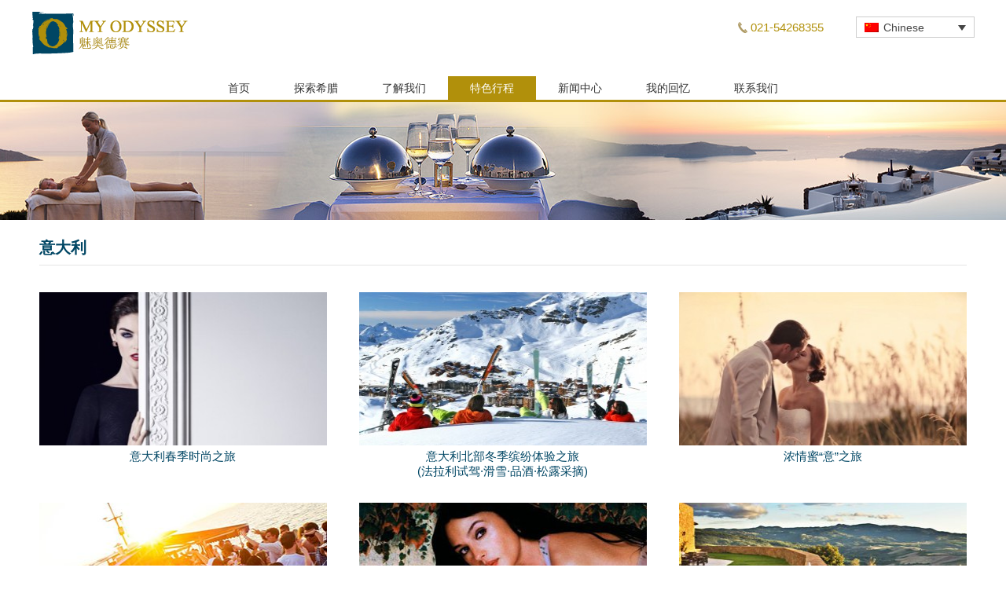

--- FILE ---
content_type: text/html; charset=UTF-8
request_url: https://www.my-odyssey.com.cn/trip_category/italy-zh
body_size: 12317
content:
<!DOCTYPE html>
<html lang="zh-CN">
<head>
<meta charset="UTF-8" />

<meta http-equiv="Content-Type" content="text/html; charset=utf-8" />
<meta name="viewport" content="width=device-width, initial-scale=1.0, user-scalable=no" />
<title>为您量身打造的意大利 高端行程 - 魅奥德赛 My Odyssey</title>
<link rel="profile" href="http://gmpg.org/xfn/11" />
<link rel="pingback" href="https://www.my-odyssey.com.cn/xmlrpc.php" />
<link href="/favicon.ico" mce_href="/favicon.ico" rel="bookmark" type="image/x-icon" /> 
<link href="/favicon.ico" mce_href="/favicon.ico" rel="icon" type="image/x-icon" /> 
<link href="/favicon.ico" mce_href="/favicon.ico" rel="shortcut icon" type="image/x-icon" />

<meta name='robots' content='index, follow, max-image-preview:large, max-snippet:-1, max-video-preview:-1' />
<link rel="alternate" hreflang="en-us" href="https://www.my-odyssey.com.cn/en/trip_category/italy" />
<link rel="alternate" hreflang="zh-cn" href="https://www.my-odyssey.com.cn/trip_category/italy-zh" />
<link rel="alternate" hreflang="x-default" href="https://www.my-odyssey.com.cn/trip_category/italy-zh" />

	<!-- This site is optimized with the Yoast SEO plugin v26.5 - https://yoast.com/wordpress/plugins/seo/ -->
	<meta name="description" content="高端意大利 旅游行程。魅奥德赛的创造力是无穷的，我们可以满足各种客户的需求，从高要求的鉴赏家，到终极的冒险者，我们致力于为您提供一生难忘的意大利 旅游经历。这不仅仅是一次旅行，更是一次探索，一次调动所有感官，让您意犹未尽念念不忘的旅程。" />
	<link rel="canonical" href="https://www.my-odyssey.com.cn/trip_category/italy-zh" />
	<meta property="og:locale" content="zh_CN" />
	<meta property="og:type" content="article" />
	<meta property="og:title" content="为您量身打造的意大利 高端行程 - 魅奥德赛 My Odyssey" />
	<meta property="og:description" content="高端意大利 旅游行程。魅奥德赛的创造力是无穷的，我们可以满足各种客户的需求，从高要求的鉴赏家，到终极的冒险者，我们致力于为您提供一生难忘的意大利 旅游经历。这不仅仅是一次旅行，更是一次探索，一次调动所有感官，让您意犹未尽念念不忘的旅程。" />
	<meta property="og:url" content="https://www.my-odyssey.com.cn/trip_category/italy-zh" />
	<meta property="og:site_name" content="魅奥德赛 My Odyssey" />
	<meta name="twitter:card" content="summary_large_image" />
	<script type="application/ld+json" class="yoast-schema-graph">{"@context":"https://schema.org","@graph":[{"@type":"CollectionPage","@id":"https://www.my-odyssey.com.cn/trip_category/italy-zh","url":"https://www.my-odyssey.com.cn/trip_category/italy-zh","name":"为您量身打造的意大利 高端行程 - 魅奥德赛 My Odyssey","isPartOf":{"@id":"https://www.my-odyssey.com.cn/#website"},"primaryImageOfPage":{"@id":"https://www.my-odyssey.com.cn/trip_category/italy-zh#primaryimage"},"image":{"@id":"https://www.my-odyssey.com.cn/trip_category/italy-zh#primaryimage"},"thumbnailUrl":"https://www.my-odyssey.com.cn/wp-content/uploads/2016/12/cover.jpg","description":"高端意大利 旅游行程。魅奥德赛的创造力是无穷的，我们可以满足各种客户的需求，从高要求的鉴赏家，到终极的冒险者，我们致力于为您提供一生难忘的意大利 旅游经历。这不仅仅是一次旅行，更是一次探索，一次调动所有感官，让您意犹未尽念念不忘的旅程。","breadcrumb":{"@id":"https://www.my-odyssey.com.cn/trip_category/italy-zh#breadcrumb"},"inLanguage":"zh-Hans"},{"@type":"ImageObject","inLanguage":"zh-Hans","@id":"https://www.my-odyssey.com.cn/trip_category/italy-zh#primaryimage","url":"https://www.my-odyssey.com.cn/wp-content/uploads/2016/12/cover.jpg","contentUrl":"https://www.my-odyssey.com.cn/wp-content/uploads/2016/12/cover.jpg","width":510,"height":306},{"@type":"BreadcrumbList","@id":"https://www.my-odyssey.com.cn/trip_category/italy-zh#breadcrumb","itemListElement":[{"@type":"ListItem","position":1,"name":"Home","item":"https://www.my-odyssey.com.cn/"},{"@type":"ListItem","position":2,"name":"意大利"}]},{"@type":"WebSite","@id":"https://www.my-odyssey.com.cn/#website","url":"https://www.my-odyssey.com.cn/","name":"魅奥德赛 My Odyssey","description":"希腊旅游路线, 希腊旅游报价, 希腊高端旅游定制","potentialAction":[{"@type":"SearchAction","target":{"@type":"EntryPoint","urlTemplate":"https://www.my-odyssey.com.cn/?s={search_term_string}"},"query-input":{"@type":"PropertyValueSpecification","valueRequired":true,"valueName":"search_term_string"}}],"inLanguage":"zh-Hans"}]}</script>
	<!-- / Yoast SEO plugin. -->


<link rel="alternate" type="application/rss+xml" title="魅奥德赛 My Odyssey &raquo; Feed" href="https://www.my-odyssey.com.cn/feed" />
<link rel="alternate" type="application/rss+xml" title="魅奥德赛 My Odyssey &raquo; 评论 Feed" href="https://www.my-odyssey.com.cn/comments/feed" />
<link rel="alternate" type="application/rss+xml" title="魅奥德赛 My Odyssey &raquo; 意大利 Trip Category Feed" href="https://www.my-odyssey.com.cn/trip_category/italy-zh/feed" />
<style id='wp-img-auto-sizes-contain-inline-css' type='text/css'>
img:is([sizes=auto i],[sizes^="auto," i]){contain-intrinsic-size:3000px 1500px}
/*# sourceURL=wp-img-auto-sizes-contain-inline-css */
</style>
<link rel='stylesheet' id='wp-block-library-css' href='https://www.my-odyssey.com.cn/wp-includes/css/dist/block-library/style.min.css?ver=6.9' type='text/css' media='all' />
<style id='global-styles-inline-css' type='text/css'>
:root{--wp--preset--aspect-ratio--square: 1;--wp--preset--aspect-ratio--4-3: 4/3;--wp--preset--aspect-ratio--3-4: 3/4;--wp--preset--aspect-ratio--3-2: 3/2;--wp--preset--aspect-ratio--2-3: 2/3;--wp--preset--aspect-ratio--16-9: 16/9;--wp--preset--aspect-ratio--9-16: 9/16;--wp--preset--color--black: #000000;--wp--preset--color--cyan-bluish-gray: #abb8c3;--wp--preset--color--white: #ffffff;--wp--preset--color--pale-pink: #f78da7;--wp--preset--color--vivid-red: #cf2e2e;--wp--preset--color--luminous-vivid-orange: #ff6900;--wp--preset--color--luminous-vivid-amber: #fcb900;--wp--preset--color--light-green-cyan: #7bdcb5;--wp--preset--color--vivid-green-cyan: #00d084;--wp--preset--color--pale-cyan-blue: #8ed1fc;--wp--preset--color--vivid-cyan-blue: #0693e3;--wp--preset--color--vivid-purple: #9b51e0;--wp--preset--gradient--vivid-cyan-blue-to-vivid-purple: linear-gradient(135deg,rgb(6,147,227) 0%,rgb(155,81,224) 100%);--wp--preset--gradient--light-green-cyan-to-vivid-green-cyan: linear-gradient(135deg,rgb(122,220,180) 0%,rgb(0,208,130) 100%);--wp--preset--gradient--luminous-vivid-amber-to-luminous-vivid-orange: linear-gradient(135deg,rgb(252,185,0) 0%,rgb(255,105,0) 100%);--wp--preset--gradient--luminous-vivid-orange-to-vivid-red: linear-gradient(135deg,rgb(255,105,0) 0%,rgb(207,46,46) 100%);--wp--preset--gradient--very-light-gray-to-cyan-bluish-gray: linear-gradient(135deg,rgb(238,238,238) 0%,rgb(169,184,195) 100%);--wp--preset--gradient--cool-to-warm-spectrum: linear-gradient(135deg,rgb(74,234,220) 0%,rgb(151,120,209) 20%,rgb(207,42,186) 40%,rgb(238,44,130) 60%,rgb(251,105,98) 80%,rgb(254,248,76) 100%);--wp--preset--gradient--blush-light-purple: linear-gradient(135deg,rgb(255,206,236) 0%,rgb(152,150,240) 100%);--wp--preset--gradient--blush-bordeaux: linear-gradient(135deg,rgb(254,205,165) 0%,rgb(254,45,45) 50%,rgb(107,0,62) 100%);--wp--preset--gradient--luminous-dusk: linear-gradient(135deg,rgb(255,203,112) 0%,rgb(199,81,192) 50%,rgb(65,88,208) 100%);--wp--preset--gradient--pale-ocean: linear-gradient(135deg,rgb(255,245,203) 0%,rgb(182,227,212) 50%,rgb(51,167,181) 100%);--wp--preset--gradient--electric-grass: linear-gradient(135deg,rgb(202,248,128) 0%,rgb(113,206,126) 100%);--wp--preset--gradient--midnight: linear-gradient(135deg,rgb(2,3,129) 0%,rgb(40,116,252) 100%);--wp--preset--font-size--small: 13px;--wp--preset--font-size--medium: 20px;--wp--preset--font-size--large: 36px;--wp--preset--font-size--x-large: 42px;--wp--preset--spacing--20: 0.44rem;--wp--preset--spacing--30: 0.67rem;--wp--preset--spacing--40: 1rem;--wp--preset--spacing--50: 1.5rem;--wp--preset--spacing--60: 2.25rem;--wp--preset--spacing--70: 3.38rem;--wp--preset--spacing--80: 5.06rem;--wp--preset--shadow--natural: 6px 6px 9px rgba(0, 0, 0, 0.2);--wp--preset--shadow--deep: 12px 12px 50px rgba(0, 0, 0, 0.4);--wp--preset--shadow--sharp: 6px 6px 0px rgba(0, 0, 0, 0.2);--wp--preset--shadow--outlined: 6px 6px 0px -3px rgb(255, 255, 255), 6px 6px rgb(0, 0, 0);--wp--preset--shadow--crisp: 6px 6px 0px rgb(0, 0, 0);}:where(.is-layout-flex){gap: 0.5em;}:where(.is-layout-grid){gap: 0.5em;}body .is-layout-flex{display: flex;}.is-layout-flex{flex-wrap: wrap;align-items: center;}.is-layout-flex > :is(*, div){margin: 0;}body .is-layout-grid{display: grid;}.is-layout-grid > :is(*, div){margin: 0;}:where(.wp-block-columns.is-layout-flex){gap: 2em;}:where(.wp-block-columns.is-layout-grid){gap: 2em;}:where(.wp-block-post-template.is-layout-flex){gap: 1.25em;}:where(.wp-block-post-template.is-layout-grid){gap: 1.25em;}.has-black-color{color: var(--wp--preset--color--black) !important;}.has-cyan-bluish-gray-color{color: var(--wp--preset--color--cyan-bluish-gray) !important;}.has-white-color{color: var(--wp--preset--color--white) !important;}.has-pale-pink-color{color: var(--wp--preset--color--pale-pink) !important;}.has-vivid-red-color{color: var(--wp--preset--color--vivid-red) !important;}.has-luminous-vivid-orange-color{color: var(--wp--preset--color--luminous-vivid-orange) !important;}.has-luminous-vivid-amber-color{color: var(--wp--preset--color--luminous-vivid-amber) !important;}.has-light-green-cyan-color{color: var(--wp--preset--color--light-green-cyan) !important;}.has-vivid-green-cyan-color{color: var(--wp--preset--color--vivid-green-cyan) !important;}.has-pale-cyan-blue-color{color: var(--wp--preset--color--pale-cyan-blue) !important;}.has-vivid-cyan-blue-color{color: var(--wp--preset--color--vivid-cyan-blue) !important;}.has-vivid-purple-color{color: var(--wp--preset--color--vivid-purple) !important;}.has-black-background-color{background-color: var(--wp--preset--color--black) !important;}.has-cyan-bluish-gray-background-color{background-color: var(--wp--preset--color--cyan-bluish-gray) !important;}.has-white-background-color{background-color: var(--wp--preset--color--white) !important;}.has-pale-pink-background-color{background-color: var(--wp--preset--color--pale-pink) !important;}.has-vivid-red-background-color{background-color: var(--wp--preset--color--vivid-red) !important;}.has-luminous-vivid-orange-background-color{background-color: var(--wp--preset--color--luminous-vivid-orange) !important;}.has-luminous-vivid-amber-background-color{background-color: var(--wp--preset--color--luminous-vivid-amber) !important;}.has-light-green-cyan-background-color{background-color: var(--wp--preset--color--light-green-cyan) !important;}.has-vivid-green-cyan-background-color{background-color: var(--wp--preset--color--vivid-green-cyan) !important;}.has-pale-cyan-blue-background-color{background-color: var(--wp--preset--color--pale-cyan-blue) !important;}.has-vivid-cyan-blue-background-color{background-color: var(--wp--preset--color--vivid-cyan-blue) !important;}.has-vivid-purple-background-color{background-color: var(--wp--preset--color--vivid-purple) !important;}.has-black-border-color{border-color: var(--wp--preset--color--black) !important;}.has-cyan-bluish-gray-border-color{border-color: var(--wp--preset--color--cyan-bluish-gray) !important;}.has-white-border-color{border-color: var(--wp--preset--color--white) !important;}.has-pale-pink-border-color{border-color: var(--wp--preset--color--pale-pink) !important;}.has-vivid-red-border-color{border-color: var(--wp--preset--color--vivid-red) !important;}.has-luminous-vivid-orange-border-color{border-color: var(--wp--preset--color--luminous-vivid-orange) !important;}.has-luminous-vivid-amber-border-color{border-color: var(--wp--preset--color--luminous-vivid-amber) !important;}.has-light-green-cyan-border-color{border-color: var(--wp--preset--color--light-green-cyan) !important;}.has-vivid-green-cyan-border-color{border-color: var(--wp--preset--color--vivid-green-cyan) !important;}.has-pale-cyan-blue-border-color{border-color: var(--wp--preset--color--pale-cyan-blue) !important;}.has-vivid-cyan-blue-border-color{border-color: var(--wp--preset--color--vivid-cyan-blue) !important;}.has-vivid-purple-border-color{border-color: var(--wp--preset--color--vivid-purple) !important;}.has-vivid-cyan-blue-to-vivid-purple-gradient-background{background: var(--wp--preset--gradient--vivid-cyan-blue-to-vivid-purple) !important;}.has-light-green-cyan-to-vivid-green-cyan-gradient-background{background: var(--wp--preset--gradient--light-green-cyan-to-vivid-green-cyan) !important;}.has-luminous-vivid-amber-to-luminous-vivid-orange-gradient-background{background: var(--wp--preset--gradient--luminous-vivid-amber-to-luminous-vivid-orange) !important;}.has-luminous-vivid-orange-to-vivid-red-gradient-background{background: var(--wp--preset--gradient--luminous-vivid-orange-to-vivid-red) !important;}.has-very-light-gray-to-cyan-bluish-gray-gradient-background{background: var(--wp--preset--gradient--very-light-gray-to-cyan-bluish-gray) !important;}.has-cool-to-warm-spectrum-gradient-background{background: var(--wp--preset--gradient--cool-to-warm-spectrum) !important;}.has-blush-light-purple-gradient-background{background: var(--wp--preset--gradient--blush-light-purple) !important;}.has-blush-bordeaux-gradient-background{background: var(--wp--preset--gradient--blush-bordeaux) !important;}.has-luminous-dusk-gradient-background{background: var(--wp--preset--gradient--luminous-dusk) !important;}.has-pale-ocean-gradient-background{background: var(--wp--preset--gradient--pale-ocean) !important;}.has-electric-grass-gradient-background{background: var(--wp--preset--gradient--electric-grass) !important;}.has-midnight-gradient-background{background: var(--wp--preset--gradient--midnight) !important;}.has-small-font-size{font-size: var(--wp--preset--font-size--small) !important;}.has-medium-font-size{font-size: var(--wp--preset--font-size--medium) !important;}.has-large-font-size{font-size: var(--wp--preset--font-size--large) !important;}.has-x-large-font-size{font-size: var(--wp--preset--font-size--x-large) !important;}
/*# sourceURL=global-styles-inline-css */
</style>

<style id='classic-theme-styles-inline-css' type='text/css'>
/*! This file is auto-generated */
.wp-block-button__link{color:#fff;background-color:#32373c;border-radius:9999px;box-shadow:none;text-decoration:none;padding:calc(.667em + 2px) calc(1.333em + 2px);font-size:1.125em}.wp-block-file__button{background:#32373c;color:#fff;text-decoration:none}
/*# sourceURL=/wp-includes/css/classic-themes.min.css */
</style>
<link rel='stylesheet' id='wpml-legacy-dropdown-0-css' href='https://www.my-odyssey.com.cn/wp-content/plugins/sitepress-multilingual-cms/templates/language-switchers/legacy-dropdown/style.min.css?ver=1' type='text/css' media='all' />
<style id='wpml-legacy-dropdown-0-inline-css' type='text/css'>
.wpml-ls-statics-shortcode_actions, .wpml-ls-statics-shortcode_actions .wpml-ls-sub-menu, .wpml-ls-statics-shortcode_actions a {border-color:#cdcdcd;}.wpml-ls-statics-shortcode_actions a, .wpml-ls-statics-shortcode_actions .wpml-ls-sub-menu a, .wpml-ls-statics-shortcode_actions .wpml-ls-sub-menu a:link, .wpml-ls-statics-shortcode_actions li:not(.wpml-ls-current-language) .wpml-ls-link, .wpml-ls-statics-shortcode_actions li:not(.wpml-ls-current-language) .wpml-ls-link:link {color:#444444;background-color:#ffffff;}.wpml-ls-statics-shortcode_actions .wpml-ls-sub-menu a:hover,.wpml-ls-statics-shortcode_actions .wpml-ls-sub-menu a:focus, .wpml-ls-statics-shortcode_actions .wpml-ls-sub-menu a:link:hover, .wpml-ls-statics-shortcode_actions .wpml-ls-sub-menu a:link:focus {color:#000000;background-color:#eeeeee;}.wpml-ls-statics-shortcode_actions .wpml-ls-current-language > a {color:#444444;background-color:#ffffff;}.wpml-ls-statics-shortcode_actions .wpml-ls-current-language:hover>a, .wpml-ls-statics-shortcode_actions .wpml-ls-current-language>a:focus {color:#000000;background-color:#eeeeee;}
/*# sourceURL=wpml-legacy-dropdown-0-inline-css */
</style>
<link rel='stylesheet' id='twentytwelve-style-css' href='https://www.my-odyssey.com.cn/wp-content/themes/myodyssey/style.css?ver=6.9' type='text/css' media='all' />
<link rel='stylesheet' id='wp-pagenavi-css' href='https://www.my-odyssey.com.cn/wp-content/plugins/wp-pagenavi/pagenavi-css.css?ver=2.70' type='text/css' media='all' />
<link rel='stylesheet' id='rt-mediaelement-css' href='https://www.my-odyssey.com.cn/wp-content/plugins/buddypress-media/lib/media-element/mediaelementplayer-legacy.min.css?ver=4.7.7' type='text/css' media='all' />
<link rel='stylesheet' id='rt-mediaelement-wp-css' href='https://www.my-odyssey.com.cn/wp-content/plugins/buddypress-media/lib/media-element/wp-mediaelement.min.css?ver=4.7.7' type='text/css' media='all' />
<link rel='stylesheet' id='dashicons-css' href='https://www.my-odyssey.com.cn/wp-includes/css/dashicons.min.css?ver=6.9' type='text/css' media='all' />
<link rel='stylesheet' id='rtmedia-main-css' href='https://www.my-odyssey.com.cn/wp-content/plugins/buddypress-media/app/assets/css/rtmedia.min.css?ver=4.7.7' type='text/css' media='all' />
<link rel='stylesheet' id='rtmedia-upload-terms-main-css' href='https://www.my-odyssey.com.cn/wp-content/plugins/buddypress-media/app/assets/css/rtm-upload-terms.min.css?ver=4.7.7' type='text/css' media='all' />
<script type="text/javascript" src="https://www.my-odyssey.com.cn/wp-content/themes/myodyssey/js/jquery-1.11.2.min.js?ver=6.9" id="jquery-js"></script>
<script type="text/javascript" src="https://www.my-odyssey.com.cn/wp-includes/js/jquery/jquery-migrate.min.js?ver=3.4.1" id="jquery-migrate-js"></script>
<script type="text/javascript" src="https://www.my-odyssey.com.cn/wp-includes/js/plupload/moxie.min.js?ver=1.3.5.1" id="moxiejs-js"></script>
<script type="text/javascript" src="https://www.my-odyssey.com.cn/wp-includes/js/plupload/plupload.min.js?ver=2.1.9" id="plupload-js"></script>
<script type="text/javascript" src="https://www.my-odyssey.com.cn/wp-content/plugins/sitepress-multilingual-cms/templates/language-switchers/legacy-dropdown/script.min.js?ver=1" id="wpml-legacy-dropdown-0-js"></script>
<link rel="https://api.w.org/" href="https://www.my-odyssey.com.cn/wp-json/" /><link rel="EditURI" type="application/rsd+xml" title="RSD" href="https://www.my-odyssey.com.cn/xmlrpc.php?rsd" />

<meta name="generator" content="WPML ver:4.8.6 stt:65,1;" />

	<script type="text/javascript">var ajaxurl = 'https://www.my-odyssey.com.cn/wp-admin/admin-ajax.php?lang=zh&#038;bpml_filter=true';</script>

			<style type="text/css">
							.rtmedia-activity-container ul.rtm-activity-media-list{
			overflow: auto;
			}

			div.rtmedia-activity-container ul.rtm-activity-media-list li.media-type-document,
			div.rtmedia-activity-container ul.rtm-activity-media-list li.media-type-other{
			margin-left: 0.6em !important;
			}

			.rtmedia-activity-container li.media-type-video{
			height: 240px !important;
			width: 320px !important;
			}

			.rtmedia-activity-container li.media-type-video div.rtmedia-item-thumbnail,
			.rtmedia-activity-container li.media-type-photo a{
			width: 100% !important;
			height: 98% !important;
			}

			.rtmedia-activity-container li.media-type-video div.rtmedia-item-thumbnail video{
			width: 100% !important;
			height: 100% !important;
			}

			.rtmedia-activity-container li.media-type-video div.rtmedia-item-thumbnail .mejs-video video {
			width: 100% !important;
			height: 100% !important;
			}

			.rtmedia-activity-container li.media-type-music{
			width: 320px !important;
			}

			.rtmedia-activity-container li.media-type-music .rtmedia-item-thumbnail,
			.rtmedia-activity-container li.media-type-music .rtmedia-item-thumbnail .mejs-audio,
			.rtmedia-activity-container li.media-type-music .rtmedia-item-thumbnail audio{
			width: 100% !important;
			}

			.rtmedia-activity-container li.media-type-photo{
			width: 640px !important;
			height: 480px !important;
			}

			.rtmedia-activity-container .media-type-photo .rtmedia-item-thumbnail,
			.rtmedia-activity-container .media-type-photo .rtmedia-item-thumbnail img {
			width: 100% !important;
			height: 100% !important;
			overflow: hidden;
			}
						#buddypress ul.activity-list li.activity-item .activity-comments ul li form.ac-form .rtmedia-comment-media-upload,#buddypress ul.activity-list li.activity-item .activity-comments ul li form.ac-form .rtmedia-container {
					display: none !important
				}
					.rtmedia-container ul.rtmedia-list li.rtmedia-list-item div.rtmedia-item-thumbnail {
		width: 200px;
		max-height: 200px;
		}
		.rtmedia-container ul.rtmedia-list li.rtmedia-list-item div.rtmedia-item-thumbnail img {
		max-width: 200px;
		max-height: 200px;
		}
		.rtmedia-container .rtmedia-list  .rtmedia-list-item {
		width: 200px;
		}
					</style>
			<script src="https://www.my-odyssey.com.cn/wp-content/themes/myodyssey/js/global_brain.js" type="text/javascript"></script>
<script src="https://www.my-odyssey.com.cn/wp-content/themes/myodyssey/js/brain_ding.js" type="text/javascript"></script>
</head>

<body class="bp-legacy archive tax-trip_category term-italy-zh term-16 wp-theme-myodyssey custom-background-empty">
<div id="topFloatBar">
	<div id="topFloatBar_r"><a href="/zh/contact-us"></a></div>
	<a href="/" id="topFloatBar_m"></a>
	<div id="topFloatBar_l"><a href="###"></a></div>
		<div id="mobileMenu" class="menu-header-menu-chinese-simplified-container"><ul id="menu-header-menu-chinese-simplified" class="menu"><li id="menu-item-91" class="menu-item menu-item-type-post_type menu-item-object-page menu-item-home menu-item-91"><a href="https://www.my-odyssey.com.cn/">首页</a></li>
<li id="menu-item-287" class="menu-item menu-item-type-post_type menu-item-object-page menu-item-287"><a href="https://www.my-odyssey.com.cn/greece">探索希腊</a></li>
<li id="menu-item-90" class="menu-item menu-item-type-post_type menu-item-object-page menu-item-has-children menu-item-90"><a href="https://www.my-odyssey.com.cn/who-we-are">了解我们</a>
<ul class="sub-menu">
	<li id="menu-item-1061" class="menu-item menu-item-type-post_type menu-item-object-page menu-item-1061"><a href="https://www.my-odyssey.com.cn/who-we-are">我们是谁</a></li>
	<li id="menu-item-1063" class="menu-item menu-item-type-post_type menu-item-object-page menu-item-1063"><a href="https://www.my-odyssey.com.cn/who-we-are/what-we-offer">我们能为您提供什么</a></li>
	<li id="menu-item-1062" class="menu-item menu-item-type-post_type menu-item-object-page menu-item-1062"><a href="https://www.my-odyssey.com.cn/who-we-are/why-my-odyssey">为什么选择魅奥德赛</a></li>
	<li id="menu-item-1298" class="menu-item menu-item-type-post_type menu-item-object-page menu-item-1298"><a href="https://www.my-odyssey.com.cn/who-we-are/special-services">魅奥德赛特色服务</a></li>
</ul>
</li>
<li id="menu-item-178" class="menu-item menu-item-type-post_type menu-item-object-page current-menu-ancestor current-menu-parent current_page_parent current_page_ancestor menu-item-has-children menu-item-178"><a href="https://www.my-odyssey.com.cn/trips">特色行程</a>
<ul class="sub-menu">
	<li id="menu-item-1376" class="menu-item menu-item-type-taxonomy menu-item-object-trip_category menu-item-1376"><a href="https://www.my-odyssey.com.cn/trip_category/greece-zh">希腊</a></li>
	<li id="menu-item-1377" class="menu-item menu-item-type-taxonomy menu-item-object-trip_category current-menu-item menu-item-1377"><a href="https://www.my-odyssey.com.cn/trip_category/italy-zh" aria-current="page">意大利</a></li>
	<li id="menu-item-1378" class="menu-item menu-item-type-taxonomy menu-item-object-trip_category menu-item-1378"><a href="https://www.my-odyssey.com.cn/trip_category/combined-trips-zh">多国游</a></li>
	<li id="menu-item-1087" class="menu-item menu-item-type-post_type menu-item-object-page menu-item-1087"><a href="https://www.my-odyssey.com.cn/trips/design-your-trip">定制您的旅行</a></li>
</ul>
</li>
<li id="menu-item-89" class="menu-item menu-item-type-post_type menu-item-object-page current_page_parent menu-item-89"><a href="https://www.my-odyssey.com.cn/news">新闻中心</a></li>
<li id="menu-item-8391" class="menu-item menu-item-type-post_type menu-item-object-page menu-item-has-children menu-item-8391"><a href="https://www.my-odyssey.com.cn/blog">我的回忆</a>
<ul class="sub-menu">
	<li id="menu-item-1150" class="menu-item menu-item-type-post_type menu-item-object-page menu-item-1150"><a href="https://www.my-odyssey.com.cn/memories">相册</a></li>
	<li id="menu-item-1462" class="menu-item menu-item-type-post_type menu-item-object-page menu-item-1462"><a href="https://www.my-odyssey.com.cn/celebrity-gallary">名人堂</a></li>
</ul>
</li>
<li id="menu-item-307" class="menu-item menu-item-type-post_type menu-item-object-page menu-item-307"><a href="https://www.my-odyssey.com.cn/contact-us">联系我们</a></li>
</ul></div></div>

<header id="masthead" class="site-header" role="banner">
<hgroup>
		<a href="https://www.my-odyssey.com.cn/" title="魅奥德赛 My Odyssey" rel="home" class="site-logo"><img src="https://www.my-odyssey.com.cn/wp-content/themes/myodyssey/images/logo.png" /></a>
	<h1 class="site-title"><a href="https://www.my-odyssey.com.cn/" title="魅奥德赛 My Odyssey" rel="home">魅奥德赛 My Odyssey</a></h1>
	<h2 class="site-description">希腊旅游路线, 希腊旅游报价, 希腊高端旅游定制</h2>
	
	<div class="top_lang">
		
<div
	 class="wpml-ls-statics-shortcode_actions wpml-ls wpml-ls-legacy-dropdown js-wpml-ls-legacy-dropdown" id="lang_sel">
	<ul role="menu">

		<li role="none" tabindex="0" class="wpml-ls-slot-shortcode_actions wpml-ls-item wpml-ls-item-zh wpml-ls-current-language wpml-ls-last-item wpml-ls-item-legacy-dropdown">
			<a href="#" class="js-wpml-ls-item-toggle wpml-ls-item-toggle lang_sel_sel icl-zh" role="menuitem" title="切换到 Chinese">
                                                    <img
            class="wpml-ls-flag iclflag"
            src="https://www.my-odyssey.com.cn/wp-content/plugins/sitepress-multilingual-cms/res/flags/zh-hans.png"
            alt=""
            width=18
            height=12
    /><span class="wpml-ls-native icl_lang_sel_native" role="menuitem">Chinese</span></a>

			<ul class="wpml-ls-sub-menu" role="menu">
				
					<li class="icl-en wpml-ls-slot-shortcode_actions wpml-ls-item wpml-ls-item-en wpml-ls-first-item" role="none">
						<a href="https://www.my-odyssey.com.cn/en/trip_category/italy" class="wpml-ls-link" role="menuitem" aria-label="切换到 English" title="切换到 English">
                                                                <img
            class="wpml-ls-flag iclflag"
            src="https://www.my-odyssey.com.cn/wp-content/plugins/sitepress-multilingual-cms/res/flags/en.png"
            alt=""
            width=18
            height=12
    /><span class="wpml-ls-native icl_lang_sel_native" lang="en">English</span></a>
					</li>

							</ul>

		</li>

	</ul>
</div>
	</div>

	<div class="top_phone"><a href="tel:02154268355">021-54268355</a></div>

</hgroup>
<nav id="site-navigation" class="main-navigation" role="navigation">
	<!-- <h3 class="menu-toggle">菜单</h3> -->
	<a class="assistive-text" href="#content" title="跳转到内容">跳转到内容</a>
	<div class="menu-header-menu-chinese-simplified-container"><ul id="menu-header-menu-chinese-simplified-1" class="nav-menu"><li class="menu-item menu-item-type-post_type menu-item-object-page menu-item-home menu-item-91"><a href="https://www.my-odyssey.com.cn/">首页</a></li>
<li class="menu-item menu-item-type-post_type menu-item-object-page menu-item-287"><a href="https://www.my-odyssey.com.cn/greece">探索希腊</a></li>
<li class="menu-item menu-item-type-post_type menu-item-object-page menu-item-has-children menu-item-90"><a href="https://www.my-odyssey.com.cn/who-we-are">了解我们</a>
<ul class="sub-menu">
	<li class="menu-item menu-item-type-post_type menu-item-object-page menu-item-1061"><a href="https://www.my-odyssey.com.cn/who-we-are">我们是谁</a></li>
	<li class="menu-item menu-item-type-post_type menu-item-object-page menu-item-1063"><a href="https://www.my-odyssey.com.cn/who-we-are/what-we-offer">我们能为您提供什么</a></li>
	<li class="menu-item menu-item-type-post_type menu-item-object-page menu-item-1062"><a href="https://www.my-odyssey.com.cn/who-we-are/why-my-odyssey">为什么选择魅奥德赛</a></li>
	<li class="menu-item menu-item-type-post_type menu-item-object-page menu-item-1298"><a href="https://www.my-odyssey.com.cn/who-we-are/special-services">魅奥德赛特色服务</a></li>
</ul>
</li>
<li class="menu-item menu-item-type-post_type menu-item-object-page current-menu-ancestor current-menu-parent current_page_parent current_page_ancestor menu-item-has-children menu-item-178"><a href="https://www.my-odyssey.com.cn/trips">特色行程</a>
<ul class="sub-menu">
	<li class="menu-item menu-item-type-taxonomy menu-item-object-trip_category menu-item-1376"><a href="https://www.my-odyssey.com.cn/trip_category/greece-zh">希腊</a></li>
	<li class="menu-item menu-item-type-taxonomy menu-item-object-trip_category current-menu-item menu-item-1377"><a href="https://www.my-odyssey.com.cn/trip_category/italy-zh" aria-current="page">意大利</a></li>
	<li class="menu-item menu-item-type-taxonomy menu-item-object-trip_category menu-item-1378"><a href="https://www.my-odyssey.com.cn/trip_category/combined-trips-zh">多国游</a></li>
	<li class="menu-item menu-item-type-post_type menu-item-object-page menu-item-1087"><a href="https://www.my-odyssey.com.cn/trips/design-your-trip">定制您的旅行</a></li>
</ul>
</li>
<li class="menu-item menu-item-type-post_type menu-item-object-page current_page_parent menu-item-89"><a href="https://www.my-odyssey.com.cn/news">新闻中心</a></li>
<li class="menu-item menu-item-type-post_type menu-item-object-page menu-item-has-children menu-item-8391"><a href="https://www.my-odyssey.com.cn/blog">我的回忆</a>
<ul class="sub-menu">
	<li class="menu-item menu-item-type-post_type menu-item-object-page menu-item-1150"><a href="https://www.my-odyssey.com.cn/memories">相册</a></li>
	<li class="menu-item menu-item-type-post_type menu-item-object-page menu-item-1462"><a href="https://www.my-odyssey.com.cn/celebrity-gallary">名人堂</a></li>
</ul>
</li>
<li class="menu-item menu-item-type-post_type menu-item-object-page menu-item-307"><a href="https://www.my-odyssey.com.cn/contact-us">联系我们</a></li>
</ul></div></nav><!-- #site-navigation -->
</hgroup>

</header><!-- #masthead --><div id="top_trip" class="wrapper top-image"></div><!--head image-->

<div id="page" class="hfeed site">
	<div id="main" class="wrapper">
	<div id="primary" class="site-content full-width">
		<div id="content" role="main">

					<header class="entry-header">
				<h1 class="entry-title">意大利</h1>
			</header><!-- .archive-header -->

			
							<div class="trip_container entry-content" id="post_1" >
					<a href="https://www.my-odyssey.com.cn/trip/2018-italy-fasion" class="post_thumbnail">
												<img width="359" height="195" src="https://www.my-odyssey.com.cn/wp-content/uploads/2016/12/cover-359x195.jpg" class=" wp-post-image" alt="意大利春季时尚之旅" decoding="async" fetchpriority="high" />												<span class="post_title">
							意大利春季时尚之旅						</span>
					</a>
				</div>


							<div class="trip_container entry-content" id="post_2" >
					<a href="https://www.my-odyssey.com.cn/trip/italy-north-winter" class="post_thumbnail">
												<img width="359" height="195" src="https://www.my-odyssey.com.cn/wp-content/uploads/2016/12/italy-north-winter-359x195.jpg" class=" wp-post-image" alt="意大利北部冬季缤纷体验之旅 &lt;span&gt;(法拉利试驾·滑雪·品酒·松露采摘)&lt;/span&gt;" decoding="async" />												<span class="post_title">
							意大利北部冬季缤纷体验之旅 <span>(法拉利试驾·滑雪·品酒·松露采摘)</span>						</span>
					</a>
				</div>


							<div class="trip_container entry-content" id="post_3" >
					<a href="https://www.my-odyssey.com.cn/trip/italy-honey-trip" class="post_thumbnail">
												<img width="359" height="195" src="https://www.my-odyssey.com.cn/wp-content/uploads/2016/08/cover-2-359x195.jpg" class=" wp-post-image" alt="浓情蜜“意”之旅" decoding="async" />												<span class="post_title">
							浓情蜜“意”之旅						</span>
					</a>
				</div>


							<div class="trip_container entry-content" id="post_4" >
					<a href="https://www.my-odyssey.com.cn/trip/sardegna-sea-night" class="post_thumbnail">
												<img width="359" height="195" src="https://www.my-odyssey.com.cn/wp-content/uploads/2016/04/sadin-thumb.jpg" class=" wp-post-image" alt="撒丁岛海与夜狂欢之旅" decoding="async" loading="lazy" srcset="https://www.my-odyssey.com.cn/wp-content/uploads/2016/04/sadin-thumb.jpg 359w, https://www.my-odyssey.com.cn/wp-content/uploads/2016/04/sadin-thumb-330x179.jpg 330w" sizes="auto, (max-width: 359px) 100vw, 359px" />												<span class="post_title">
							撒丁岛海与夜狂欢之旅						</span>
					</a>
				</div>


							<div class="trip_container entry-content" id="post_5" >
					<a href="https://www.my-odyssey.com.cn/trip/legend-of-sicily" class="post_thumbnail">
												<img width="359" height="195" src="https://www.my-odyssey.com.cn/wp-content/uploads/2016/03/sisiry.jpg" class=" wp-post-image" alt="西西里传奇之旅" decoding="async" loading="lazy" srcset="https://www.my-odyssey.com.cn/wp-content/uploads/2016/03/sisiry.jpg 359w, https://www.my-odyssey.com.cn/wp-content/uploads/2016/03/sisiry-330x179.jpg 330w" sizes="auto, (max-width: 359px) 100vw, 359px" />												<span class="post_title">
							西西里传奇之旅						</span>
					</a>
				</div>


							<div class="trip_container entry-content" id="post_6" >
					<a href="https://www.my-odyssey.com.cn/trip/italy-wine-trip" class="post_thumbnail">
												<img width="359" height="195" src="https://www.my-odyssey.com.cn/wp-content/uploads/2015/12/wine-.jpg" class=" wp-post-image" alt="意大利品酒之旅" decoding="async" loading="lazy" srcset="https://www.my-odyssey.com.cn/wp-content/uploads/2015/12/wine-.jpg 359w, https://www.my-odyssey.com.cn/wp-content/uploads/2015/12/wine--330x179.jpg 330w" sizes="auto, (max-width: 359px) 100vw, 359px" />												<span class="post_title">
							意大利品酒之旅						</span>
					</a>
				</div>


							<div class="trip_container entry-content" id="post_7" >
					<a href="https://www.my-odyssey.com.cn/trip/italy-food" class="post_thumbnail">
												<img width="359" height="195" src="https://www.my-odyssey.com.cn/wp-content/uploads/2015/12/food-.jpg" class=" wp-post-image" alt="意大利慢食之旅" decoding="async" loading="lazy" srcset="https://www.my-odyssey.com.cn/wp-content/uploads/2015/12/food-.jpg 359w, https://www.my-odyssey.com.cn/wp-content/uploads/2015/12/food--330x179.jpg 330w" sizes="auto, (max-width: 359px) 100vw, 359px" />												<span class="post_title">
							意大利慢食之旅						</span>
					</a>
				</div>


							<div class="trip_container entry-content" id="post_8" >
					<a href="https://www.my-odyssey.com.cn/trip/family-tour-in-italy" class="post_thumbnail">
												<img width="359" height="195" src="https://www.my-odyssey.com.cn/wp-content/uploads/2015/03/kids-1-1-359x195.jpg" class=" wp-post-image" alt="意大利亲子家庭之旅" decoding="async" loading="lazy" />												<span class="post_title">
							意大利亲子家庭之旅						</span>
					</a>
				</div>


							<div class="trip_container entry-content" id="post_9" >
					<a href="https://www.my-odyssey.com.cn/trip/classic-italy" class="post_thumbnail">
												<img width="295" height="160" src="https://www.my-odyssey.com.cn/wp-content/uploads/2015/03/111.jpg" class=" wp-post-image" alt="经典意大利之旅" decoding="async" loading="lazy" />												<span class="post_title">
							经典意大利之旅						</span>
					</a>
				</div>


			


		
		</div><!-- #content -->
	</div><!-- #primary -->

	</div><!-- #main .wrapper -->
</div><!-- #page -->

<footer id="colophon" role="contentinfo">
	<div class="site-info site wrapper">

		<div class="footerQR">
			<img src="https://www.my-odyssey.com.cn/wp-content/themes/myodyssey/images/my-odyssey_qr.gif" alt="关注我们的公众平台" />
		</div>
		<div class="footerConnect">
			Email : <a href="mailto:contact@my-odyssey.com">contact@my-odyssey.com</a><br/>
			QQ : 2424780873<br/>
			<span class="forHide">电话 : <a href="tel:02154268355">021-54268355</a><br/></span>
			微博 : <a href="http://weibo.com/MyOdyssey" target="_blank" >weibo.com/MyOdyssey</a>
		</div>	
		<div class="footerContent">
			&copy; 2015 魅奥德赛 版权所有 &nbsp; &nbsp; <a href="https://www.becomingjenny.net" target="_blank" title="JennyStudio - 上海网站建设">网站支持</a>
			<br/>
			<span class="forHide">ICP备案号 : <a href="https://beian.miit.gov.cn" target="_blank" nofollow>沪ICP备15015601号-1</a><br/></span>
			<div class="menu-footer-menuchinesesimplified-container"><ul id="menu-footer-menuchinesesimplified" class="footer-menu"><li id="menu-item-1020" class="menu-item menu-item-type-post_type menu-item-object-page menu-item-1020"><a href="https://www.my-odyssey.com.cn/terms-conditions">用户条例</a></li>
<li id="menu-item-1195" class="menu-item menu-item-type-post_type menu-item-object-page menu-item-1195"><a href="https://www.my-odyssey.com.cn/trips/design-your-trip">定制您的旅行</a></li>
<li id="menu-item-1021" class="menu-item menu-item-type-post_type menu-item-object-page menu-item-1021"><a href="https://www.my-odyssey.com.cn/contact-us">联系我们</a></li>
<li id="menu-item-6768" class="menu-item menu-item-type-post_type menu-item-object-page menu-item-6768"><a href="https://www.my-odyssey.com.cn/sitemap">站点地图</a></li>
</ul></div>
		</div>
	</div><!-- .site-info -->

</footer><!-- #colophon -->

<a id="qrCode" href="###" class="floatingButton">
	<span id="qrCode_cont">
		<img src="https://api.qrserver.com/v1/create-qr-code/?size=147x147&data=https://www.my-odyssey.com.cn/trip_category/italy-zh" alt="QR Code" />
		<span>扫一扫 手机访问本页</span>
	</span>
</a>
<!--
<a id="designTrip" href="/trips/design-your-trip?lang=zh" class="floatingButton" >
	<span class="floatingButton_cont">定制您的旅行</span>
</a>-->
<a id="designTripBar" href="/zh/trips/design-your-trip" class="floatingButton">
	<img src="https://www.my-odyssey.com.cn/wp-content/themes/myodyssey/images/rightBanner2016.jpg" />
</a>

<a id="contactQQ" target="_blank" href="http://wpa.qq.com/msgrd?v=3&uin=2424780873&site=qq&menu=yes" class="floatingButton" >
	<span class="floatingButton_cont">QQ在线联系</span>
</a>
<script src="https://www.my-odyssey.com.cn/wp-content/themes/myodyssey/js/returnTop.js" type="text/javascript"></script>
<a id="returnTop" href="###" onclick="scrollPosition()" class="hide floatingButton">
	<span id="returnTop_a"></span>
	<span id="returnTop_b"></span>
</a>

<script src="https://www.my-odyssey.com.cn/wp-content/themes/myodyssey/js/navigation.js" type="text/javascript"></script>


<script type="speculationrules">
{"prefetch":[{"source":"document","where":{"and":[{"href_matches":"/*"},{"not":{"href_matches":["/wp-*.php","/wp-admin/*","/wp-content/uploads/*","/wp-content/*","/wp-content/plugins/*","/wp-content/themes/myodyssey/*","/*\\?(.+)"]}},{"not":{"selector_matches":"a[rel~=\"nofollow\"]"}},{"not":{"selector_matches":".no-prefetch, .no-prefetch a"}}]},"eagerness":"conservative"}]}
</script>
<script type="text/javascript" src="https://www.my-odyssey.com.cn/wp-includes/js/underscore.min.js?ver=1.13.7" id="underscore-js"></script>
<script type="text/javascript" src="https://www.my-odyssey.com.cn/wp-includes/js/backbone.min.js?ver=1.6.0" id="backbone-js"></script>
<script type="text/javascript" src="https://www.my-odyssey.com.cn/wp-content/plugins/buddypress-media/lib/media-element/mediaelement-and-player.min.js?ver=4.7.7" id="rt-mediaelement-js"></script>
<script type="text/javascript" src="https://www.my-odyssey.com.cn/wp-content/plugins/buddypress-media/lib/media-element/wp-mediaelement.min.js?ver=4.7.7" id="rt-mediaelement-wp-js"></script>
<script type="text/javascript" src="https://www.my-odyssey.com.cn/wp-content/plugins/buddypress-media/app/assets/js/vendors/emoji-picker.js?ver=4.7.7" id="rtmedia-emoji-picker-js"></script>
<script type="text/javascript" id="rtmedia-main-js-extra">
/* <![CDATA[ */
var rtmedia_bp = {"bp_template_pack":"legacy"};
var RTMedia_Main_JS = {"media_delete_confirmation":"\u60a8\u786e\u5b9a\u8981\u5220\u9664\u6b64\u5a92\u4f53\u6587\u4ef6\uff1f","rtmedia_ajaxurl":"https://www.my-odyssey.com.cn/wp-admin/admin-ajax.php","media_delete_success":"Media file deleted successfully."};
var rtmedia_main_js_strings = {"rtmedia_albums":"\u76f8\u518c","privacy_update_success":"Privacy updated successfully.","privacy_update_error":"Couldn't change privacy, please try again."};
var rtmedia_media_size_config = {"photo":{"thumb":{"width":"200","height":"200","crop":"1"},"medium":{"width":"640","height":"480","crop":"1"},"large":{"width":"1200","height":"0","crop":"1"}},"video":{"activity_media":{"width":"320","height":"240"},"single_media":{"width":"640","height":"480"}},"music":{"activity_media":{"width":"320"},"single_media":{"width":"640"}},"featured":{"default":{"width":"100","height":"100","crop":"1"}}};
var rtmedia_main = {"rtmedia_ajax_url":"https://www.my-odyssey.com.cn/wp-admin/admin-ajax.php","rtmedia_media_slug":"media","rtmedia_lightbox_enabled":"1","rtmedia_direct_upload_enabled":"0","rtmedia_gallery_reload_on_upload":"1","rtmedia_empty_activity_msg":"\u8bf7\u8f93\u5165\u4e00\u4e9b\u5185\u5bb9\u3002","rtmedia_empty_comment_msg":"Empty comment is not allowed.","rtmedia_media_delete_confirmation":"\u60a8\u786e\u5b9a\u8981\u5220\u9664\u6b64\u5a92\u4f53\u6587\u4ef6\uff1f","rtmedia_media_comment_delete_confirmation":"\u60a8\u786e\u5b9a\u8981\u5220\u9664\u6b64\u8bc4\u8bba\uff1f","rtmedia_album_delete_confirmation":"\u60a8\u786e\u5b9a\u8981\u5220\u9664\u6b64\u76f8\u518c\uff1f","rtmedia_drop_media_msg":"\u5c06\u6587\u4ef6\u62d6\u5230\u8fd9\u91cc","rtmedia_album_created_msg":" \u76f8\u518c\u5df2\u6210\u529f\u521b\u5efa\u3002","rtmedia_something_wrong_msg":"\u53d1\u751f\u9519\u8bef\uff0c\u8bf7\u91cd\u8bd5\u3002","rtmedia_empty_album_name_msg":"\u8f93\u5165\u76f8\u518c\u540d\u79f0\u3002","rtmedia_max_file_msg":"Max file Size Limit: ","rtmedia_allowed_file_formats":"Allowed File Formats","rtmedia_select_all_visible":"\u9009\u62e9\u5f53\u524d\u6240\u6709","rtmedia_unselect_all_visible":"\u53d6\u6d88\u9009\u62e9\u5f53\u524d\u6240\u6709","rtmedia_no_media_selected":"Please select some media.","rtmedia_selected_media_delete_confirmation":"\u60a8\u786e\u5b9a\u8981\u5220\u9664\u9009\u4e2d\u7684\u5a92\u4f53\u6587\u4ef6\u5417\uff1f","rtmedia_selected_media_move_confirmation":"Are you sure you want to move the selected media?","rtmedia_waiting_msg":"\u8bf7\u7b49\u5f85","rtmedia_uploaded_msg":"\u5df2\u4e0a\u4f20","rtmedia_uploading_msg":"\u4e0a\u4f20\u4e2d","rtmedia_upload_failed_msg":"\u5931\u8d25","rtmedia_close":"\u5173\u95ed","rtmedia_edit":"\u7f16\u8f91","rtmedia_delete":"\u5220\u9664","rtmedia_edit_media":"\u7f16\u8f91\u5a92\u4f53\u6587\u4ef6","rtmedia_remove_from_queue":"Remove from queue","rtmedia_add_more_files_msg":"\u6dfb\u52a0\u66f4\u591a\u6587\u4ef6","rtmedia_file_extension_error_msg":"\u6587\u4ef6\u4e0d\u652f\u6301","rtmedia_more":"more","rtmedia_less":"less","rtmedia_read_more":"Read more","rtmedia__show_less":"Show less","rtmedia_activity_text_with_attachment":"disable","rtmedia_delete_uploaded_media":"This media is uploaded. Are you sure you want to delete this media?","rtm_wp_version":"6.9","rtmedia_masonry_layout":"false","rtmedia_disable_media_in_commented_media":"1","rtmedia_disable_media_in_commented_media_text":"Adding media in Comments is not allowed"};
//# sourceURL=rtmedia-main-js-extra
/* ]]> */
</script>
<script type="text/javascript" src="https://www.my-odyssey.com.cn/wp-content/plugins/buddypress-media/app/assets/js/rtmedia.min.js?ver=4.7.7" id="rtmedia-main-js"></script>
<script type="text/javascript" id="rtmedia-backbone-js-extra">
/* <![CDATA[ */
var rtmedia_template = {"template_url":"https://www.my-odyssey.com.cn/wp-admin/admin-ajax.php?action=rtmedia_get_template&template=media-gallery-item&wp_nonce=62bf0f620b"};
var rtMedia_plupload = {"rtMedia_plupload_config":{"url":"/trip_category/italy-zh/upload/","runtimes":"html5,flash,html4","browse_button":"rtMedia-upload-button","container":"rtmedia-upload-container","drop_element":"drag-drop-area","filters":[{"title":"\u5a92\u4f53\u6587\u4ef6","extensions":"jpg,jpeg,png,gif,mp4,mov,mpg,flv,wmv,mkv,webm,ogv,asf,qt,mpeg,m4v"}],"max_file_size":"50M","multipart":true,"urlstream_upload":true,"flash_swf_url":"https://www.my-odyssey.com.cn/wp-includes/js/plupload/plupload.flash.swf","silverlight_xap_url":"https://www.my-odyssey.com.cn/wp-includes/js/plupload/plupload.silverlight.xap","file_data_name":"rtmedia_file","multi_selection":true,"multipart_params":{"redirect":"no","redirection":"false","action":"wp_handle_upload","_wp_http_referer":"/trip_category/italy-zh","mode":"file_upload","rtmedia_upload_nonce":"59a6eda041"},"max_file_size_msg":"50M"}};
var rtmedia_media_thumbs = {"photo":"https://www.my-odyssey.com.cn/wp-content/plugins/buddypress-media/app/assets/admin/img/image_thumb.png","video":"https://www.my-odyssey.com.cn/wp-content/plugins/buddypress-media/app/assets/admin/img/video_thumb.png","music":"https://www.my-odyssey.com.cn/wp-content/plugins/buddypress-media/app/assets/admin/img/audio_thumb.png"};
var rtmedia_edit_media_info_upload = {"title":"\u6807\u9898\uff1a","description":"\u63cf\u8ff0: "};
var rtmedia_bp = {"bp_template_pack":"legacy"};
var rtmedia_backbone_strings = {"rtm_edit_file_name":"\u4fee\u6539\u6587\u4ef6\u540d\u79f0\u548c\u63cf\u8ff0","rtmedia_album_gallery_nonce":"62bf0f620b"};
var rtmedia_exteansions = {"photo":["jpg","jpeg","png","gif"],"video":["mp4","mov","mpg","flv","wmv","mkv","webm","ogv","asf","qt","mpeg","m4v"],"music":["mp3","wma","ogg","wav","m4a"]};
var rtMedia_update_plupload_comment = {"url":"/trip_category/italy-zh/upload/","runtimes":"html5,flash,html4","browse_button":"rtmedia-comment-media-upload","container":"rtmedia-comment-media-upload-container","filters":[{"title":"\u5a92\u4f53\u6587\u4ef6","extensions":"jpg,jpeg,png,gif,mp4,mov,mpg,flv,wmv,mkv,webm,ogv,asf,qt,mpeg,m4v"}],"max_file_size":"50M","multipart":"1","urlstream_upload":"1","flash_swf_url":"https://www.my-odyssey.com.cn/wp-includes/js/plupload/plupload.flash.swf","silverlight_xap_url":"https://www.my-odyssey.com.cn/wp-includes/js/plupload/plupload.silverlight.xap","file_data_name":"rtmedia_file","multi_selection":"","multipart_params":{"redirect":"no","redirection":"false","action":"wp_handle_upload","_wp_http_referer":"/trip_category/italy-zh","mode":"file_upload","rtmedia_upload_nonce":"59a6eda041"},"max_file_size_msg":"50M"};
var rtmedia_backbone = {"rMedia_loading_media":"https://www.my-odyssey.com.cn/wp-content/plugins/buddypress-media/app/assets/admin/img/boxspinner.gif","rtmedia_set_featured_image_msg":"\u7cbe\u9009\u63a8\u8350\u5a92\u4f53\u6587\u4ef6\u5df2\u6210\u529f\u8bbe\u7f6e\u3002","rtmedia_unset_featured_image_msg":"\u7cbe\u9009\u63a8\u8350\u5a92\u4f53\u6587\u4ef6\u5df2\u79fb\u9664\u3002","rtmedia_no_media_found":"Oops !! There's no media found for the request !!","rtmedia_load_more_or_pagination":"load_more","rtmedia_bp_enable_activity":"1","rtmedia_upload_progress_error_message":"There are some uploads in progress. Do you want to cancel them?","rtmedia_media_disabled_error_message":"Media upload is disabled. Please Enable at least one media type to proceed.","rMedia_loading_file":"https://www.my-odyssey.com.cn/wp-admin/images/loading.gif"};
var rtMedia_activity = {"is_album":"","is_edit_allowed":""};
var rtMedia_update_plupload_config = {"url":"/trip_category/italy-zh/upload/","runtimes":"html5,flash,html4","browse_button":"rtmedia-add-media-button-post-update","container":"rtmedia-whts-new-upload-container","drop_element":"whats-new-textarea","filters":[{"title":"\u5a92\u4f53\u6587\u4ef6","extensions":"jpg,jpeg,png,gif,mp4,mov,mpg,flv,wmv,mkv,webm,ogv,asf,qt,mpeg,m4v"}],"max_file_size":"50M","multipart":"1","urlstream_upload":"1","flash_swf_url":"https://www.my-odyssey.com.cn/wp-includes/js/plupload/plupload.flash.swf","silverlight_xap_url":"https://www.my-odyssey.com.cn/wp-includes/js/plupload/plupload.silverlight.xap","file_data_name":"rtmedia_file","multi_selection":"1","multipart_params":{"redirect":"no","redirection":"false","rtmedia_update":"true","action":"wp_handle_upload","_wp_http_referer":"/trip_category/italy-zh","mode":"file_upload","rtmedia_upload_nonce":"59a6eda041"},"max_file_size_msg":"50M"};
//# sourceURL=rtmedia-backbone-js-extra
/* ]]> */
</script>
<script type="text/javascript" src="https://www.my-odyssey.com.cn/wp-content/plugins/buddypress-media/app/assets/js/rtMedia.backbone.js?ver=4.7.7" id="rtmedia-backbone-js"></script>
<script type="text/javascript" src="https://www.my-odyssey.com.cn/wp-content/plugins/buddypress-media/app/assets/js/vendors/magnific-popup.js?ver=4.7.7" id="rtmedia-magnific-popup-js"></script>
<script type="text/javascript" src="https://www.my-odyssey.com.cn/wp-content/plugins/buddypress-media/app/assets/js/wp67-mediaelement-init.min.js?ver=4.7.7" id="rtmedia-wp67-mediaelement-init-js"></script>
<script type="text/javascript" src="https://www.my-odyssey.com.cn/wp-content/plugins/buddypress-media/lib/touchswipe/jquery.touchSwipe.min.js?ver=4.7.7" id="rtmedia-touchswipe-js"></script>
<script>//Old baidu
// var _hmt = _hmt || [];
// (function() {
//   var hm = document.createElement("script");
//   hm.src = "//hm.baidu.com/hm.js?c1d327f410462f585fe94966d75318f0";
//   var s = document.getElementsByTagName("script")[0]; 
//   s.parentNode.insertBefore(hm, s);
// })();
</script>
<script>//统计Brain1981
var _hmt = _hmt || [];
(function() {
  var hm = document.createElement("script");
  hm.src = "//hm.baidu.com/hm.js?fccaa25b7d5ace8081ef49255d9e555b";
  var s = document.getElementsByTagName("script")[0]; 
  s.parentNode.insertBefore(hm, s);
})();
</script>

<script>
  (function(i,s,o,g,r,a,m){i['GoogleAnalyticsObject']=r;i[r]=i[r]||function(){
  (i[r].q=i[r].q||[]).push(arguments)},i[r].l=1*new Date();a=s.createElement(o),
  m=s.getElementsByTagName(o)[0];a.async=1;a.src=g;m.parentNode.insertBefore(a,m)
  })(window,document,'script','//www.google-analytics.com/analytics.js','ga');

  ga('create', 'UA-2683743-21', 'auto');
  ga('send', 'pageview');
</script>



<script>
//定制gravity form 中的jquery ui date picker，只能选择当天开始
jQuery(document).bind('gform_post_render', function(){
//jQuery(document).ready(function(){
// destroy default Gravity Form datepicker
	if( jQuery(".datepicker").length>0 ){
		jQuery(".datepicker").datepicker('destroy');
		        // create new custom datepicker
		jQuery('.datepicker').datepicker({
		    minDate: 0,
		    dateFormat: "d-m-yy",
		});
			}
});

//解决分页插件wp-pagenavi生成链接query string顺序问题
$(function(){
	$(".wp-pagenavi a").each(function(){
		tempvelue = $(this).attr("href");
		if( tempvelue.indexOf("?lang=en")>0 ){
			tempvelue = tempvelue.replace("?lang=en","") + "?lang=en";
			$(this).attr("href",tempvelue);
		}
	});
});
</script>




</body>
</html>

--- FILE ---
content_type: text/css
request_url: https://www.my-odyssey.com.cn/wp-content/themes/myodyssey/style.css?ver=6.9
body_size: 25929
content:
/*
Theme Name: My Odyssey 2015
Theme URI: http://www.becomingjenny.net
Version: 1.0
Author: Brain@JennyStudio
Author URI: http://www.becomingjenny.net
Description: This theme is a customized version based on Wordpress theme twentyTwelve. JennyStudio - build your own WordPress theme.
License: 
License URI: 
Tags: light, gray, white, one-column, two-columns, right-sidebar, fluid-layout, responsive-layout, custom-background, custom-header, custom-menu, editor-style, featured-images, flexible-header, full-width-template, microformats, post-formats, rtl-language-support, sticky-post, theme-options, translation-ready
Text Domain: twentytwelve
*/

/* =Notes
--------------------------------------------------------------
This stylesheet uses rem values with a pixel fallback. The rem
values (and line heights) are calculated using two variables:

$rembase:     14;
$line-height: 24;

---------- Examples

* Use a pixel value with a rem fallback for font-size, padding, margins, etc.
	padding: 5px 0;
	padding: 0.357142857rem 0; (5 / $rembase)

* Set a font-size and then set a line-height based on the font-size
	font-size: 16px
	font-size: 1.142857143rem; (16 / $rembase)
	line-height: 1.5; ($line-height / 16)

---------- Vertical spacing

Vertical spacing between most elements should use 24px or 48px
to maintain vertical rhythm:

.my-new-div {
	margin: 24px 0;
	margin: 1.714285714rem 0; ( 24 / $rembase )
}

---------- Further reading

http://snook.ca/archives/html_and_css/font-size-with-rem
http://blog.typekit.com/2011/11/09/type-study-sizing-the-legible-letter/


/* =Reset
-------------------------------------------------------------- */
*::-moz-selection {
	background-color: #4D525A;
	color: #FFF;
}
*::selection {
	background-color: #4D525A;
	color: #FFF;
}
input[type="button"], input[type="submit"], input[type="reset"] {
	-webkit-appearance: none;
}
textarea {  -webkit-appearance: none;}   

/*@font-face {
	font-family: 'Open Sans';
	src: url('font/opensans-webfont.eot');
	src: url('font/opensans-webfont.eot?#iefix') format('embedded-opentype'),
		url('font/opensans-webfont.woff2') format('woff2'),
		url('font/opensans-webfont.woff') format('woff'),
		url('font/opensans-webfont.ttf') format('truetype'),
		url('font/opensans-webfont.svg#open_sansregular') format('svg');
	font-weight: normal;
	font-style: normal;
}*/
@import url(font/fonts-openSans.css);


html, body, div, span, applet, object, iframe, h1, h2, h3, h4, h5, h6, p, blockquote, pre, a, abbr, acronym, address, big, cite, code, del, dfn, img, ins, kbd, q, s, samp, small, strike, strong, sub, sup, tt, var, b, u, i, center, dl, dt, dd, ol, ul, li, fieldset, form, label, legend, table, caption, tbody, tfoot, thead, tr, th, td, article, aside, canvas, details, embed, figure, figcaption, footer, header, hgroup, menu, nav, output, ruby, section, summary, time, mark, audio, video {
	margin: 0;
	padding: 0;
	border: 0;
	font-size: 100%;
	vertical-align: baseline;
	font-style: normal;
}
body {
	line-height: 1;
}
ol,
ul {
	list-style: none;
}
blockquote,
q {
	quotes: none;
}
blockquote:before,
blockquote:after,
q:before,
q:after {
	content: '';
	content: none;
}
table {
	border-collapse: collapse;
	border-spacing: 0;
}
caption,
th,
td {
	font-weight: normal;
	text-align: left;
}
h1,
h2,
h3,
h4,
h5,
h6 {
	clear: both;
}
html {
	overflow-y: scroll;
	font-size: 100%;
	-webkit-text-size-adjust: 100%;
	-ms-text-size-adjust: 100%;
}
a:focus {
	outline: thin dotted;
}
article,
aside,
details,
figcaption,
figure,
footer,
header,
hgroup,
nav,
section {
	display: block;
}
audio,
canvas,
video {
	display: inline-block;
}
audio:not([controls]) {
	display: none;
}
del {
	color: #333;
}
ins {
	background: #fff9c0;
	text-decoration: none;
}
hr {
	background-color: #ededed;
	background-color: rgba(0,0,0,0.1);
	border: 0;
	height: 1px;
	margin: 24px 0;
	margin-bottom: 1.714285714rem;
}
sub,
sup {
	font-size: 75%;
	line-height: 0;
	position: relative;
	vertical-align: baseline;
}
sup {
	top: -0.5em;
}
sub {
	bottom: -0.25em;
}
small {
	font-size: smaller;
}
img {
	border: 0;
	-ms-interpolation-mode: bicubic;
}

/* Clearing floats */
.clear:after,
.wrapper:after,
.format-status .entry-header:after {
	clear: both;
}
.clear:before,
.clear:after,
.wrapper:before,
.wrapper:after,
.format-status .entry-header:before,
.format-status .entry-header:after {
	display: table;
	content: "";
}


/* =Repeatable patterns
-------------------------------------------------------------- */

/* Small headers */
.archive-title,
.page-title,
.widget-title {
	font-size: 16px;
	font-size: 1.14286rem;
	line-height: 2.181818182;
	font-weight: normal;
	text-transform: uppercase;
	color: #636363;
}

/* Shared Post Format styling */
article.format-quote footer.entry-meta,
article.format-link footer.entry-meta,
article.format-status footer.entry-meta {
	font-size: 11px;
	font-size: 0.785714286rem;
	line-height: 2.181818182;
}

/* Form fields, general styles first */
button,
input,
select,
textarea {
	border: 1px solid #ccc;
	border-radius: 0px;
	font-family: inherit;
	padding: 4px;
}
button,
input,
textarea {
	line-height: 1.5;
}
textarea {
	font-size: 100%;
	overflow: auto;
	vertical-align: top;
}

/* Reset non-text input types */
input[type="checkbox"],
input[type="radio"],
input[type="file"],
input[type="hidden"],
input[type="image"],
input[type="color"] {
	border: 0;
	border-radius: 0;
	padding: 0;
}

/* Buttons */
.menu-toggle,
a.button,
input[type="submit"],
input[type="button"],
input[type="reset"],
article.post-password-required input[type=submit],
.bypostauthor cite span {
	padding: 4px 26px;
	font-size: 12px;
	font-size: 0.865714286rem;
	line-height: 1.628571429;
	font-weight: normal;
	color: #fff!important;
	background-color: #004664;
	border:none;
	border-radius: 3px;
	box-shadow: 0 1px 2px rgba(64, 64, 64, 0.1);
	text-decoration: none;
	-webkit-transition:background-color 0.2s;
	transition:background-color 0.2s;
}
a.button{ display: inline-block; }

.menu-toggle,
button,
input[type="submit"],
input[type="button"],
input[type="reset"] {
	cursor: pointer;
}
button[disabled],
input[disabled] {
	cursor: default;
}
.menu-toggle:hover,
button:hover,
a.button:hover,
input[type="submit"]:hover,
input[type="button"]:hover,
input[type="reset"]:hover,
article.post-password-required input[type=submit]:hover {
	color: #fff;
	background-color: #B1900B;
	text-decoration: none;
}
.menu-toggle:active,
.menu-toggle.toggled-on,
button:active,
input[type="submit"]:active,
input[type="button"]:active,
input[type="reset"]:active {
	color: #fff3c9;
	background-color: #B1900B;
	border-color: transparent;
}
.bypostauthor cite span {
	color: #fff;
	background-color: #21759b;
	background-image: none;
	border: 1px solid #1f6f93;
	border-radius: 2px;
	box-shadow: none;
	padding: 0;
}

/* Responsive images */
.entry-content img,
.comment-content img,
.widget img {
	max-width: 100%; /* Fluid images for posts, comments, and widgets */
}
img[class*="align"],
img[class*="wp-image-"],
img[class*="attachment-"] {
	height: auto; /* Make sure images with WordPress-added height and width attributes are scaled correctly */
}
img.size-full,
img.size-large,
img.header-image,
img.wp-post-image {
	max-width: 100%;
	height: auto; /* Make sure images with WordPress-added height and width attributes are scaled correctly */
}
.image-fullscreen{
	/*max-width: 100%;
	width: 100%;
	height: auto;*/
}

/* Make sure videos and embeds fit their containers */
embed,
iframe,
object,
video {
	max-width: 100%;
}
.entry-content .twitter-tweet-rendered {
	max-width: 100% !important; /* Override the Twitter embed fixed width */
}

/* Images */
.alignleft {
	float: left;
}
.alignright {
	float: right;
}
.aligncenter {
	display: block;
	margin-left: auto;
	margin-right: auto;
}
.entry-content img,
.comment-content img,
.widget img,
img.header-image,
.author-avatar img,
img.wp-post-image {

}
.wp-caption {
	max-width: 100%; /* Keep wide captions from overflowing their container. */
	padding: 4px;
}
.wp-caption .wp-caption-text,
.gallery-caption,
.entry-caption {
	font-style: italic;
	font-size: 12px;
	font-size: 0.857142857rem;
	line-height: 2;
	color: #757575;
}
img.wp-smiley,
.rsswidget img {
	border: 0;
	border-radius: 0;
	box-shadow: none;
	margin-bottom: 0;
	margin-top: 0;
	padding: 0;
}
.entry-content dl.gallery-item {
	margin: 0;
}
.gallery-item a,
.gallery-caption {
	width: 90%;
}
.gallery-item a {
	display: block;
}
.gallery-caption a {
	display: inline;
}
.gallery-columns-1 .gallery-item a {
	max-width: 100%;
	width: auto;
}
.gallery .gallery-icon img {
	height: auto;
	max-width: 90%;
	padding: 5%;
}
.gallery-columns-1 .gallery-icon img {
	padding: 3%;
}

/* Navigation */
.site-content nav {
	clear: both;
	line-height: 2;
	overflow: hidden;
}
#nav-above {
	padding: 24px 0;
	padding: 1.714285714rem 0;
}
#nav-above {
	display: none;
}
.paged #nav-above {
	display: block;
}
.nav-previous,
.previous-image {
	float: left;
	width: 50%;
}

.nav-next,
.next-image {
	float: right;
	text-align: right;
	width: 50%;
}
.nav-previous,
.nav-next {
	line-height: 1.5;
	width: 47%;
	margin-bottom:21px;
	margin-bottom:1.5rem;
}
.nav-previous a,
.nav-next a{
	text-decoration: none;
	display: block;
	padding: 8px;
	border: 1px solid #EDEDED;
}
.nav-previous { border-left: 6px solid #004664; }
.nav-next { border-right: 6px solid #004664; }
.nav-previous a{ border-left: none; }
.nav-next a{ border-right: none; }
.nav-previous a:hover,
.nav-next a:hover{
	background-color: #EDEDED;
	text-decoration: none;
}
.nav-previous a .meta-nav,
.nav-next a .meta-nav{ display: none;}

.nav-single + .comments-area,
#comment-nav-above {
	margin: 48px 0;
	margin: 3.428571429rem 0;
}

/* Author profiles */
.author .archive-header {
	margin-bottom: 24px;
	margin-bottom: 1.714285714rem;
}
.author-info {
	border-top: 1px solid #ededed;
	margin: 24px 0;
	margin: 1.714285714rem 0;
	padding-top: 24px;
	padding-top: 1.714285714rem;
	overflow: hidden;
}
.author-description p {
	color: #757575;
	font-size: 13px;
	font-size: 0.928571429rem;
	line-height: 1.846153846;
}
.author.archive .author-info {
	border-top: 0;
	margin: 0 0 48px;
	margin: 0 0 3.428571429rem;
}
.author.archive .author-avatar {
	margin-top: 0;
}


/* =Basic structure
-------------------------------------------------------------- */

/* Body, links, basics */
html {
	font-size: 87.5%;
}
body {
	font-size: 14px;
	font-size: 1rem;
	/*font-family: Helvetica, Arial, sans-serif;*/
	font-family: Arial,"微软雅黑",  Helvetica, sans-serif;
	text-rendering: optimizeLegibility;
	color: #333;
	background-color:#fff;
}
body.custom-font-enabled {
	/*font-family: "Open Sans","微软雅黑",  Helvetica, Arial, sans-serif;*/
	font-family: Arial,"微软雅黑",  Helvetica, sans-serif;
}
a {
	outline: none;
	color: #333;
	text-decoration: none;
}
a:hover {
	color: #000;
	text-decoration: underline;
}

/* Assistive text */
.assistive-text,
.site .screen-reader-text {
	position: absolute !important;
	clip: rect(1px, 1px, 1px, 1px);
}
.main-navigation .assistive-text:focus {
	background: #fff;
	border: 2px solid #333;
	border-radius: 3px;
	clip: auto !important;
	color: #000;
	display: block;
	font-size: 12px;
	padding: 12px;
	position: absolute;
	top: 5px;
	left: 5px;
	z-index: 100000; /* Above WP toolbar */
}

/* Page structure */
hgroup {
	overflow: hidden;
	margin: 0 auto;
	max-width: 1200px;
	max-width: 85.714285rem;
	position: relative;

}
.site {
	padding: 0 21px;
	padding: 0 1.5rem;
}
.site-content {
	margin: 21px 0 0;
	margin: 1.5rem 0 0;
}
.widget-area {
	margin: 21px 0 0;
	margin: 1.5rem 0 0;
}

/* Header */
.site-header {
	padding: 0;
	background-color: #fff;
	/*overflow: hidden;*/
	width:100%;
}
.site-header h1,
.site-header h2 {
	text-align: center;
	display: none;
}
.site-header h1 a,
.site-header h2 a {
	color: #515151;
	display: inline-block;
	text-decoration: none;
}
.site-header h1 a:hover,
.site-header h2 a:hover {
	color: #21759b;
}
.site-header h1 {
	font-size: 24px;
	font-size: 1.714285714rem;
	line-height: 1.285714286;
	margin-bottom: 2px;
	margin-bottom: 0.15rem;
}
.site-header h2 {
	font-weight: normal;
	font-size: 13px;
	font-size: 0.928571429rem;
	line-height: 1.846153846;
	color: #757575;
}
.header-image {
	margin-top: 24px;
	margin-top: 1.714285714rem;
}

.top_search {
	text-align: center;
	font-size: 0;
	margin-top: 21px;
	margin-top: 1.5rem;
}
.top_search .screen-reader-text{
	display: none;
}
.top_search #s,
.top_search #searchsubmit {
	border-radius: 0;
	margin:0;
}
.top_search #s{
	border:2px solid #92703f;
	width:50%;
}
.top_search #searchsubmit {
	background-color: #92703f;
	color:#fff3c9;
	border:none;
	height: 30px;
	width: 60px;
	border-top: 1px solid #92703f;
}
.top_search_value {
	list-style: none;
	margin-top:14px;
	margin-top:1rem;
}
.top_search_value li{
	list-style: none;
	padding-left:35px;
	width:58px;
	display: inline-block;
	background-image: url(images/bg_top_icons.png);
	background-position: 0 0;
	background-repeat: no-repeat;
	text-align: left;
	line-height: 30px;
	font-size: 12px;
	font-size: 0.857142857rem;
	color:#5a4435;
}
.top_search_value li#value1 { background-position:0 0;}
.top_search_value li#value2 { background-position:0 -30px;}
.top_search_value li#value3 { background-position:0 -60px;}
.top_phone {
	background: url(images/icon_phone.png) no-repeat left 7px transparent;
	padding-left: 16px;
	width: 110px;
	font-size: 1.1rem;
	line-height: 1.8;
	float: right;
	margin-left: 14px;
	margin-left: 1rem;
	margin-top: 21px;
	margin-top: 1.5rem;
	margin-bottom: 21px;
	margin-bottom: 2rem;
}
.top_phone a,
.top_phone a:hover{
	color: #B1900B;
	text-decoration: none;
}
.top_lang {
	width:151px;
	margin-top: 21px;
	margin-top: 1.5rem;
	float: left;
	margin-left: 14px;
	margin-left: 1rem;
	margin-bottom: 21px;
	margin-bottom: 2rem;
}
.top_lang a:hover{
	text-decoration: none;
}
a.cart {
	width:121px;
	height:52px;
	display: block;
	background-image: url(images/bg_cart.png);
	background-repeat: no-repeat;
	overflow: hidden;
}
a.cart:hover {
	text-decoration: none;
	color: #5a4435;
}
a.cart span{
	color:#fff;
	display: block;
	margin:26px 0 0 52px
}
/* Navigation Menu */
.main-navigation {
	margin-top: 14px;
	margin-top: 1rem;
	text-align: center;
	/*overflow: hidden;*/
	border-bottom: 3px solid #B1900B;
	clear:both;
}
.main-navigation li {
	font-size: 13px;
	font-size: 0.928571429rem;
	line-height: 3;
	text-align: left;
}
.main-navigation li a {
	padding:0 21px;
	padding:0 1.5rem;
	text-transform: uppercase;
}
.main-navigation li ul li a {
	padding-left:42px;
	padding-left:3rem;
	text-transform: none;
}
.main-navigation a {
	color: #333;
	text-decoration: none;
	display: block;
}
.main-navigation a:hover,
.main-navigation a:focus {
	color:#B1900B;
}
.main-navigation ul.nav-menu,
.main-navigation div.nav-menu > ul {
	display: none;
	width:100%;
	font-size: 0;

}
.main-navigation ul.nav-menu.toggled-on { display: inline-block; }
.menu-toggle {
	display: inline-block;
	margin-top:8px;
	margin-bottom:8px;
}
.menu-header-menu-container,
.menu-header-menu-chinese-simplified0-container { 
	line-height: 0;
}
.main-navigation ul.nav-menu { 
	height:0;
	overflow:hidden; 
	display: inline-block;
	-webkit-transition: height 0.5s; 
	-moz-transition: height 0.5s; 
	transition: height 0.5s;
}
.main-navigation ul.nav-menu li {
	border-top:1px solid #f5ebd7;
}
.main-navigation ul.nav-menu.toggled-on {
	/*height:336px;*/
}
.main-navigation .current-menu-item > a,
.main-navigation .current-menu-ancestor > a,
.main-navigation .current_page_item > a,
.main-navigation .nav-menu > .current-page-ancestor > a {
	
	color:#B1900B;
}

/* Banner */
section[role="banner"] {
	margin-bottom: 48px;
	margin-bottom: 3.428571429rem;
}

/* Sidebar */
.widget-area .widget {
	-webkit-hyphens: auto;
	-moz-hyphens: auto;
	hyphens: auto;
	margin-bottom: 24px;
	margin-bottom: 1.714571429rem;
	padding-bottom: 24px;
	padding-bottom: 1.714571429rem;
	border-bottom:1px solid #EDEDED;
	word-wrap: break-word;
}
.widget-area .widget h3 {
	margin-bottom: 10px;
	margin-bottom: 1rem;
}
.widget-area .widget p,
.widget-area .widget li,
.widget-area .widget .textwidget {
	font-size: 13px;
	font-size: 0.928571429rem;
	line-height: 1.646153846;
}
.widget-area .widget li { margin-bottom:10px;}
.widget-area .widget p {
	margin-bottom: 24px;
	margin-bottom: 1.714285714rem;
}
.widget-area .textwidget ul {
	list-style: disc outside;
	margin: 0 0 24px;
	margin: 0 0 1.714285714rem;
}
.widget-area .textwidget li {
	margin-left: 36px;
	margin-left: 2.571428571rem;
}
.widget-area .widget a {
	color: #757575;
	text-decoration:none;
}
.widget-area .widget a:hover {
	color: #21759b;
	text-decoration:underline;
}
.widget-area .widget a:visited {
	color: #5789a0;
}
.widget-area #s {
	width: 45%;
	width: -webkit-calc(100% - 65px);
	width: calc(100% - 65px); /* define a width to avoid dropping a wider submit button */
}

/* Footer */
footer[role="contentinfo"] {
	clear: both;
	font-size: 12px;
	font-size: 0.857142857rem;
	line-height: 2;
	margin-left: auto;
	margin-right: auto;
	padding: 14px 0;
	padding: 1rem 0;
	position: relative;
	background-color: #a6a58b;
	color: #fafafa;
}
footer[role="contentinfo"] a {
	color: #fafafa;
}
footer[role="contentinfo"] a:hover {
	color: #fff;
}


/* =Main content and comment content
-------------------------------------------------------------- */

.entry-meta {
	clear: both;
}
.entry-header {
	margin-bottom: 24px;
	margin-bottom: 1.714285714rem;
}
.entry-header img.wp-post-image {
	margin-bottom: 24px;
	margin-bottom: 1.714285714rem;
}
.entry-header .entry-title,
.page-title {
	font-size: 20px;
	font-size: 1.428571429rem;
	line-height: 1.2;
	font-weight: bolder;
	padding-bottom: 10px;
	padding-top: 2px;
	color:#004664;
	border-bottom: 1px solid rgba(0,0,0,0.1);;

}
.entry-header .entry-title a {
	text-decoration: none;
}
.entry-header .entry-format {
	margin-top: 24px;
	margin-top: 1.714285714rem;
	font-weight: normal;
}
.entry-header .comments-link {
	margin-top: 24px;
	margin-top: 1.714285714rem;
	font-size: 13px;
	font-size: 0.928571429rem;
	line-height: 1.846153846;
	color: #757575;
}
.comments-link {
	margin-top: 7px;
	margin-top: 0.5rem;
	margin-bottom: 7px;
	margin-bottom: 0.5rem;
	color: #757575;
}
.comments-link a,
.entry-meta a {
	color: #757575;
}
.comments-link a:hover,
.entry-meta a:hover {
	color: #21759b;
}
article.sticky .featured-post {
	border-top: 4px double #ededed;
	border-bottom: 4px double #ededed;
	color: #757575;
	font-size: 13px;
	font-size: 0.928571429rem;
	line-height: 3.692307692;
	margin-bottom: 24px;
	margin-bottom: 1.714285714rem;
	text-align: center;
}
.entry-content,
.entry-summary,
.mu_register {
	/*line-height: 2;*/
}
.entry-content h1,
.comment-content h1,
.entry-content h2,
.comment-content h2,
.entry-content h3,
.comment-content h3,
.entry-content h4,
.comment-content h4,
.entry-content h5,
.comment-content h5,
.entry-content h6,
.comment-content h6 {
	margin: 24px 0;
	margin: 1.714285714rem 0;
	line-height: 1.714285714;
}
.entry-content h1,
.comment-content h1 {
	font-size: 21px;
	font-size: 1.5rem;
	line-height: 1.5;
}
.entry-content h2,
.comment-content h2,
.mu_register h2 {
	font-size: 16px;
	font-size: 1.142857143rem;
	line-height: 1.6;
}
.entry-content h3,
.comment-content h3 {
	font-size: 16px;
	font-size: 1.142857143rem;
	line-height: 1.846153846;
	font-family: "微软雅黑", 'Droid Serif', serif;
}
.entry-content h4,
.comment-content h4 {
	font-size: 14px;
	font-size: 1rem;
	line-height: 1.846153846;
}
.entry-content h5,
.comment-content h5 {
	font-size: 13px;
	font-size: 0.928571429rem;
	line-height: 1.846153846;
}
.entry-content h6,
.comment-content h6 {
	font-size: 12px;
	font-size: 0.857142857rem;
	line-height: 1.846153846;
}
.entry-content p,
.entry-summary p,
.comment-content p,
.mu_register p {
	margin: 0 0 24px;
	margin: 0 0 1.714285714rem;
	line-height: 1.8;
	font-size: 14px;
	font-size: 1rem;
}
.entry-content a,
.comment-content a {
	color: #004664;
}
.entry-content ol,
.comment-content ol,
.entry-content ul,
.comment-content ul,
.mu_register ul {
	margin: 0 0 24px;
	margin: 0 0 1.714285714rem;
	line-height: 1.714285714;
}
.entry-content ul ul,
.comment-content ul ul,
.entry-content ol ol,
.comment-content ol ol,
.entry-content ul ol,
.comment-content ul ol,
.entry-content ol ul,
.comment-content ol ul {
	margin-bottom: 0;
}
.entry-content ul,
.comment-content ul,
.mu_register ul {
	list-style: disc outside;
}
.entry-content ol,
.comment-content ol {
	list-style: decimal outside;
}
.entry-content li,
.comment-content li,
.mu_register li {
	margin: 0 0 0 21px;
	margin: 0 0 0 1.5rem;
	line-height: 2.114285714;
}
.entry-content blockquote,
.comment-content blockquote {
	margin-bottom: 24px;
	margin-bottom: 1.714285714rem;
	padding: 24px;
	padding: 1.714285714rem;
	font-style: italic;
}
.entry-content blockquote p:last-child,
.comment-content blockquote p:last-child {
	margin-bottom: 0;
}
.entry-content code,
.comment-content code {
	font-family: Consolas, Monaco, Lucida Console, monospace;
	font-size: 12px;
	font-size: 0.857142857rem;
	line-height: 2;
}
.entry-content pre,
.comment-content pre {
	border: 1px solid #ededed;
	color: #666;
	font-family: Consolas, Monaco, Lucida Console, monospace;
	font-size: 12px;
	font-size: 0.857142857rem;
	line-height: 1.714285714;
	margin: 24px 0;
	margin: 1.714285714rem 0;
	overflow: auto;
	padding: 8px 16px;
	padding: 0.5714285713rem 1.142885714rem;
}
.entry-content pre:hover,
.comment-content pre:hover { 
	background-color:#fafafa;
}
.entry-content pre code,
.comment-content pre code {
	display: block;
}
.entry-content abbr,
.comment-content abbr,
.entry-content dfn,
.comment-content dfn,
.entry-content acronym,
.comment-content acronym {
	border-bottom: 1px dotted #666;
	cursor: help;
}
.entry-content address,
.comment-content address {
	display: block;
	line-height: 1.714285714;
	margin: 0 0 24px;
	margin: 0 0 1.714285714rem;
}
img.alignleft,
.wp-caption.alignleft {
	margin: 7px 28px 28px 0;
	margin: 0.5rem 2rem 2rem 0;
}
img.alignright,
.wp-caption.alignright {
	margin: 12px 0 12px 24px;
	margin: 0.857142857rem 0 0.857142857rem 1.714285714rem;
}
img.aligncenter,
.wp-caption.aligncenter {
	clear: both;
	margin-top: 12px;
	margin-top: 0.857142857rem;
	margin-bottom: 12px;
	margin-bottom: 0.857142857rem;
}
.entry-content embed,
.entry-content iframe,
.entry-content object,
.entry-content video {
	margin-bottom: 24px;
	margin-bottom: 1.714285714rem;
}
.entry-content dl,
.comment-content dl {
	margin: 0 24px;
	margin: 0 1.714285714rem;
}
.entry-content dt,
.comment-content dt {
	font-weight: bold;
	line-height: 1.714285714;
}
.entry-content dd,
.comment-content dd {
	line-height: 1.714285714;
	margin-bottom: 24px;
	margin-bottom: 1.714285714rem;
}
.entry-content table,
.comment-content table {
	border-bottom: 1px solid #ededed;
	color: #757575;
	line-height: 1.6;
	margin: 0 0 24px;
	margin: 0 0 1.714285714rem;
	width: 100%;
}
.entry-content table thead td,
.comment-content table thead td{
	font-weight: bolder;
}
.entry-content table caption,
.comment-content table caption {
	font-size: 16px;
	font-size: 1.142857143rem;
	margin: 24px 0;
	margin: 1.714285714rem 0;
}
.entry-content td,
.comment-content td {
	border-top: 1px solid #ededed;
	padding: 7px 10px 7px 0;
}
.site-content article {
	border-bottom: 1px solid #ededed;
	margin-bottom: 45px;
	margin-bottom: 3.042857143rem;
	padding-bottom: 45px;
	padding-bottom: 3.042857143rem;
	word-wrap: break-word;
	-webkit-hyphens: auto;
	-moz-hyphens: auto;
	hyphens: auto;
}
article.error404 { border-bottom: none}
.page-links {
	clear: both;
	line-height: 1.714285714;
}
footer.entry-meta {
	margin-top: 24px;
	margin-top: 1.714285714rem;
	font-size: 13px;
	font-size: 0.928571429rem;
	line-height: 1.846153846;
	color: #757575;
}
.single-author .entry-meta .by-author {
	display: none;
}
.mu_register h2 {
	color: #757575;
	font-weight: normal;
}


/* =Archives
-------------------------------------------------------------- */

.archive-header{
	margin-bottom: 0;
	padding-bottom: 22px;
	padding-bottom: 1.571428571rem;
}
.page-header {
	margin-bottom: 48px;
	margin-bottom: 3.428571429rem;
	padding-bottom: 22px;
	padding-bottom: 1.571428571rem;
	/*border-bottom: 1px solid #ededed;*/
}
.archive-meta {
	color: #757575;
	font-size: 12px;
	font-size: 0.857142857rem;
	line-height: 2;
	margin-top: 0;
}
a.backLink {
	float: right;
	text-transform: capitalize;
}
/* =Single audio/video attachment view
-------------------------------------------------------------- */

.attachment .entry-content .mejs-audio {
	max-width: 400px;
}

.attachment .entry-content .mejs-container {
	margin-bottom: 24px;
}


/* =Single image attachment view
-------------------------------------------------------------- */

.article.attachment {
	overflow: hidden;
}
.image-attachment div.attachment {
	text-align: center;
}
.image-attachment div.attachment p {
	text-align: center;
}
.image-attachment div.attachment img {
	display: block;
	height: auto;
	margin: 0 auto;
	max-width: 100%;
}
.image-attachment .entry-caption {
	margin-top: 8px;
	margin-top: 0.571428571rem;
}


/* =Aside post format
-------------------------------------------------------------- */

article.format-aside h1 {
	margin-bottom: 24px;
	margin-bottom: 1.714285714rem;
}
article.format-aside h1 a {
	text-decoration: none;
	color: #4d525a;
}
article.format-aside h1 a:hover {
	color: #2e3542;
}
article.format-aside .aside {
	padding: 24px 24px 0;
	padding: 1.714285714rem;
	background: #d2e0f9;
	border-left: 22px solid #a8bfe8;
}
article.format-aside p {
	font-size: 13px;
	font-size: 0.928571429rem;
	line-height: 1.846153846;
	color: #4a5466;
}
article.format-aside blockquote:last-child,
article.format-aside p:last-child {
	margin-bottom: 0;
}


/* =Post formats
-------------------------------------------------------------- */

/* Image posts */
article.format-image footer h1 {
	font-size: 13px;
	font-size: 0.928571429rem;
	line-height: 1.846153846;
	font-weight: normal;
}
article.format-image footer h2 {
	font-size: 11px;
	font-size: 0.785714286rem;
	line-height: 2.181818182;
}
article.format-image footer a h2 {
	font-weight: normal;
}

/* Link posts */
article.format-link header {
	padding: 0 10px;
	padding: 0 0.714285714rem;
	float: right;
	font-size: 11px;
	font-size: 0.785714286rem;
	line-height: 2.181818182;
	font-weight: bold;
	font-style: italic;
	text-transform: uppercase;
	color: #848484;
	background-color: #ebebeb;
	border-radius: 3px;
}
article.format-link .entry-content {
	max-width: 80%;
	float: left;
}
article.format-link .entry-content a {
	font-size: 22px;
	font-size: 1.571428571rem;
	line-height: 1.090909091;
	text-decoration: none;
}

/* Quote posts */
article.format-quote .entry-content p {
	margin: 0;
	padding-bottom: 24px;
	padding-bottom: 1.714285714rem;
}
article.format-quote .entry-content blockquote {
	display: block;
	padding: 24px 24px 0;
	padding: 1.714285714rem 1.714285714rem 0;
	font-size: 15px;
	font-size: 1.071428571rem;
	line-height: 1.6;
	font-style: normal;
	color: #6a6a6a;
	background: #efefef;
}

/* Status posts */
.format-status .entry-header {
	margin-bottom: 24px;
	margin-bottom: 1.714285714rem;
}
.format-status .entry-header header {
	display: inline-block;
}
.format-status .entry-header h1 {
	font-size: 15px;
	font-size: 1.071428571rem;
	font-weight: normal;
	line-height: 1.6;
	margin: 0;
}
.format-status .entry-header h2 {
	font-size: 12px;
	font-size: 0.857142857rem;
	font-weight: normal;
	line-height: 2;
	margin: 0;
}
.format-status .entry-header header a {
	color: #757575;
}
.format-status .entry-header header a:hover {
	color: #21759b;
}
.format-status .entry-header img {
	float: left;
	margin-right: 21px;
	margin-right: 1.5rem;
}


/* =Comments
-------------------------------------------------------------- */
h3#comments {
	display: none;
}

.comments-title {
	margin-bottom: 48px;
	margin-bottom: 3.428571429rem;
	font-size: 16px;
	font-size: 1.142857143rem;
	line-height: 1.5;
	font-weight: normal;
}
.comments-area article {
	margin: 24px 0;
	margin: 1.714285714rem 0;
}
.comments-area article header {
	margin: 0 0 48px;
	margin: 0 0 3.428571429rem;
	overflow: hidden;
	position: relative;
}
.comments-area article header img {
	float: left;
	padding: 0;
	line-height: 0;
}
.comments-area article header cite,
.comments-area article header time {
	display: block;
	margin-left: 85px;
	margin-left: 6.071428571rem;
}
.comments-area article header cite {
	font-style: normal;
	font-size: 15px;
	font-size: 1.071428571rem;
	line-height: 1.42857143;
}
.comments-area cite b {
	font-weight: normal;
}
.comments-area article header time {
	line-height: 1.714285714;
	text-decoration: none;
	font-size: 12px;
	font-size: 0.857142857rem;
	color: #5e5e5e;
}
.comments-area article header a {
	text-decoration: none;
	color: #5e5e5e;
}
.comments-area article header a:hover {
	color: #21759b;
}
.comments-area article header cite a {
	color: #444;
}
.comments-area article header cite a:hover {
	text-decoration: underline;
}
.comments-area article header h4 {
	position: absolute;
	top: 0;
	right: 0;
	padding: 6px 12px;
	padding: 0.428571429rem 0.857142857rem;
	font-size: 12px;
	font-size: 0.857142857rem;
	font-weight: normal;
	color: #fff;
	background-color: #0088d0;
	background-repeat: repeat-x;
	background-image: -moz-linear-gradient(top, #009cee, #0088d0);
	background-image: -ms-linear-gradient(top, #009cee, #0088d0);
	background-image: -webkit-linear-gradient(top, #009cee, #0088d0);
	background-image: -o-linear-gradient(top, #009cee, #0088d0);
	background-image: linear-gradient(top, #009cee, #0088d0);
	border-radius: 3px;
	border: 1px solid #007cbd;
}
.comments-area .bypostauthor cite span {
	position: absolute;
	margin-left: 5px;
	margin-left: 0.357142857rem;
	padding: 2px 5px;
	padding: 0.142857143rem 0.357142857rem;
	font-size: 10px;
	font-size: 0.714285714rem;
}
.comments-area .bypostauthor cite b {
	font-weight: bold;
}
a.comment-reply-link,
a.comment-edit-link {
	color: #686868;
	font-size: 13px;
	font-size: 0.928571429rem;
	line-height: 1.846153846;
}
a.comment-reply-link:hover,
a.comment-edit-link:hover {
	color: #21759b;
}
.commentlist .pingback {
	line-height: 1.714285714;
	margin-bottom: 24px;
	margin-bottom: 1.714285714rem;
}
.commentlist li {
	background-image:none!important;
	padding-left:0;
	list-style: none;
	margin-left: 0;
	padding-bottom:1.5rem;
	margin-bottom:1.5rem;
	border-bottom: 1px solid #f2f2f2;
}
.commentlist .avatar {
	float: left;
	margin: 0 10px 6px 0;
	width: 45px;
	height: 45px;
}
.comment-author {
	font-size:16px;
	font-size: 1.142857143rem;
	line-height: 1.5;
}
.commentmetadata,
.comment-body p {
	padding-left:55px;
}
/* Comment form */
#respond {
	margin-top: 48px;
	margin-top: 3.428571429rem;
}
#respond h3#reply-title {
	font-size: 16px;
	font-size: 1.142857143rem;
	line-height: 1.5;
}
#respond h3#reply-title #cancel-comment-reply-link {
	margin-left: 10px;
	margin-left: 0.714285714rem;
	font-weight: normal;
	font-size: 12px;
	font-size: 0.857142857rem;
}
#respond form {
	margin: 24px 0;
	margin: 1.714285714rem 0;
}
#respond form p {
	margin: 11px 0;
	margin: 0.785714286rem 0;
}
#respond form p.logged-in-as {
	margin-bottom: 24px;
	margin-bottom: 1.714285714rem;
}
#respond form label {
	display: block;
	line-height: 1.714285714;
}
#respond form input[type="text"],
#respond form textarea {
	-moz-box-sizing: border-box;
	box-sizing: border-box;
	font-size: 12px;
	font-size: 0.857142857rem;
	line-height: 1.714285714;
	padding: 2px;
	width: 100%;
}
#respond form p.form-allowed-tags {
	margin: 0;
	font-size: 12px;
	font-size: 0.857142857rem;
	line-height: 2;
	color: #5e5e5e;
}
.required {
	color: red;
}


/* =Front page template
-------------------------------------------------------------- */

.entry-page-image {
	margin-bottom: 14px;
	margin-bottom: 1rem;
}
.template-front-page .site-content article {
	border: 0;
	margin-bottom: 0;
}
.template-front-page .widget-area {
	clear: both;
	float: none;
	width: auto;
	padding-top: 24px;
	padding-top: 1.714285714rem;
	border-top: 1px solid #ededed;
}
.template-front-page .widget-area .widget li {
	margin: 8px 0 0;
	margin: 0.571428571rem 0 0;
	font-size: 13px;
	font-size: 0.928571429rem;
	line-height: 1.714285714;
	list-style-type: square;
	list-style-position: inside;
}
.template-front-page .widget-area .widget li a {
	color: #757575;
}
.template-front-page .widget-area .widget li a:hover {
	color: #21759b;
}
.template-front-page .widget-area .widget_text img {
	float: left;
	margin: 8px 24px 8px 0;
	margin: 0.571428571rem 1.714285714rem 0.571428571rem 0;
}


/* =Widgets
-------------------------------------------------------------- */

.widget-area .widget ul ul {
	margin-left: 12px;
	margin-left: 0.857142857rem;
}
.widget_rss li {
	margin: 12px 0;
	margin: 0.857142857rem 0;
}
.widget_recent_entries .post-date,
.widget_rss .rss-date {
	color: #aaa;
	font-size: 11px;
	font-size: 0.785714286rem;
	margin-left: 12px;
	margin-left: 0.857142857rem;
}
#wp-calendar {
	margin: 0;
	width: 100%;
	font-size: 13px;
	font-size: 0.928571429rem;
	line-height: 1.846153846;
	color: #686868;
}
#wp-calendar th,
#wp-calendar td,
#wp-calendar caption {
	text-align: left;
}
#wp-calendar #next {
	padding-right: 24px;
	padding-right: 1.714285714rem;
	text-align: right;
}
.widget_search label {
	display: block;
	font-size: 13px;
	font-size: 0.928571429rem;
	line-height: 1.846153846;
}
.widget_twitter li {
	list-style-type: none;
}
.widget_twitter .timesince {
	display: block;
	text-align: right;
}
#searchsubmit { padding:4px 8px;}
.site-info { text-align: center}
.site-logo { width:204px; height:55px; display:block; float:none; margin:1rem auto 0 auto; overflow: hidden;}
.site-title,
.site-description { clear:right;}
.tagcloud { overflow:hidden;}
.tagcloud a {padding:3px; float:left; display:inline-block; 
	-webkit-transition: background 0.2s ease;
	transition: background 0.2s ease;}
.tagcloud a:hover { text-decoration: none!important; background-color:#004664; color: #fff!important }


/* =Plugins
----------------------------------------------- */

img#wpstats {
	display: block;
	margin: 0 auto 24px;
	margin: 0 auto 1.714285714rem;
}


/*homepage*/
a.more {
	width:36px;
	height:22px;
	color:#333;
	font-size: 12px;
	line-height: 22px;
	position: absolute;
	right: 0;
	margin:21px 21px 0 0;
	margin:1.5rem 1.5rem 0 0;
	display: inline-block;
	text-align: right;
	text-decoration: none;
	background-position:left -22px;
}
a.more:hover {
	color:#000;
}
#home-headimage,
#home-headimage ul,
#home-headimage ul li,
#home-headimage ul li a { width:100%;}

#home-headimage ul {
	margin:0;
	padding: 0;
	position: relative;
}
#home-headimage ul li {
	list-style: none;
	margin:0;
	padding: 0;
	position: absolute;
	top:0;
	left:0;
}
#home-headimage ul li a{
	display: block;
	background-position: center top;
	background-size: auto 100%;
	background-repeat: no-repeat;
}
#home-headimage ul li#headimage1 a{ background-image: url(images/headimage_2.jpg); } 
#home-headimage ul li#headimage2 a{ background-image: url(images/headimage_1.jpg); } 


.full-padding {
	padding-left:21px;
	padding-right:21px;
	padding-left:1.5rem;
	padding-right:1.5rem;
	overflow: hidden;
}
.full-padding img {
	max-width: 100%;
}
.category-title {
	margin-bottom: 8px;
	margin-top: 21px;
}

.home_post_container a.post_title{
	max-height: 65px;
	overflow: hidden;
	display: block;
}
@media screen and (min-width:1200px){
	.home_post_container a.post_title{
		text-overflow: ellipsis;
		height: 22px;
		white-space: nowrap;
	}
}

h2.home-title { 
	background: url(images/icon_arrow.gif) no-repeat;
	background-position: 0 5px;
	font-size: 17px ;
	font-size: 1.2143rem;
	padding-left: 18px;
	padding-right: 0;
	line-height: 1.5;
	margin: 21px 0 14px 0;
	margin: 1.5rem 0 1rem 0;
	font-weight: normal;
}
#home-content,
.home-blocks {
	max-width: 1200px;
	max-width: 85.714285rem;
	margin: 0 auto;
	margin-top:21px;
	margin-top:1.5rem;
	overflow: hidden;
}
.home-gray {
	background-color: #f4f3f1;
	border-top: 1px solid #d2d2d2;
	padding-bottom: 28px;
	padding-bottom: 2rem;
}
#home-content p,
.home-blocks p,
.home-blocks ul{
	margin: 14px 0 21px 0;
	margin: 1rem 0 1.5rem 0;
	font-size: 14px;
	font-size: 1rem;
}
.home-blocks h2,
.residence-steps h2 {
	font-size:20px;
	font-family: Arial ,"微软雅黑", sans-serif;
	margin-bottom:14px;
	margin-bottom:1rem;
	text-transform: uppercase;
	color: #666;
	vertical-align: baseline;
	font-weight: bold;
	line-height: 1.5;
}
.home-blocks h2 span {
	display: inline-block;
	vertical-align: baseline;
}
.home-blocks h2 sub {
	margin-left: 8px;
	font-weight: normal;
	display: inline-block;
	vertical-align: baseline;
	margin-bottom: 7px;
}
.home-blocks h2 sub a {
	text-transform: none;
	background-color: #999;
	color: #FFF;
	padding: 2px 6px;
	font-size: 12px;
	vertical-align: top;
}
.home-blocks h2 sub a:hover {
	text-decoration:none;
	background-color:#004664;
}
.home-blocks .home-blocks-icon {
	float: left;
	margin: 28px;
	margin: 2rem;
}
.home-blocks .home-blocks-icon img{
	width:90px;
}
.home-blocks .home-blocks-cont {
	float:left;
	width: 60%;
	width: -webkit-calc(100% - 190px);
	width: calc(100% - 190px);
}
.home-blocks .home-blocks-cont ul {
	overflow: hidden;
}
.home-blocks .home-blocks-cont li{
	line-height: 2;
}
.home-blocks .home-blocks-cont li a{
	background: url(images/icon_bulet.gif) no-repeat;
	background-position: 0 12px;
	display: inline-block;
	padding-left: 18px;
}


ul.sitemap{
	margin:0;
	padding:0;
	width:100%;
	margin-bottom: 42px;
	margin-bottom: 3rem;
	text-align: left;
}
ul.sitemap a {
	display: block;
	background:#f2f2f2;
	margin:1px;
}
ul.sitemap ul{
	font-size:0
}
ul.sitemap li{
	padding:0!important;
	font-size:15px;
	font-size:1.0714rem;
	text-align: center;
	display: block;
	vertical-align: top;
}
ul.sitemap > li {
	border-bottom: 1px solid #f2f2f2;
	text-align: left;
	margin-bottom: 1rem;
}
ul.sitemap > li > a{
	background-color: transparent;
}
ul.sitemap ul > li,
ul.sitemap ul > li ul >li {
	width:220px;
	display: inline-block;
}

.footerContent {
	text-align: center
}
.footerQR {
	display: none;
}
.footerQR img{

}
.footerLink {
	text-align: center;
	font-size: 13px;
	font-size: 0.928571429rem;
	padding-bottom: 14px;
	padding-bottom: 1rem;
	padding-top: 14px;
	padding-top: 1rem;
	line-height: 1.6;
}
.friend-link {
	display: inline; 
}
.footer-menu {
	display: none;
}
.friend-link li,
.footer-menu li {
	display: inline-block; 
	padding:0 15px;
}
.footer-menu li:first-child{
	padding-left: 0;
}
footer .site-info {
	max-width: 1180px;
	margin:0 auto;
}
#footerLinkCont {
	margin-top: 0;
	border-top: 1px solid #ddd;
	position: relative;
}
.icon_f{ width:20px; height:20px; background:url(images/facebook_icon.gif) no-repeat; display: inline-block; margin-right: 6px; padding: 0!important; vertical-align: text-bottom; }
.icon_t{ width:20px; height:20px; background:url(images/twitter_icon.gif) no-repeat; display: inline-block; margin-right: 0; padding: 0!important; vertical-align: text-bottom; }

/*inner pages*/
div#content {
	min-height: 150px;
	min-height: -webkit-calc(100vh - 460px);
	min-height: calc(100vh - 460px);
}
.top-image {
	display: none;
	background-position: center top;
	background-repeat: no-repeat;
	height: 70px;
	background-size:auto 100%;
	width:100%;
}

.entry-content ul li {
	list-style: none;
	margin-left: 0;
	padding-left: 15px;
}
.content-with-sub {
	min-height: 300px;
}
.sub-nav {
	margin: 21px 0 28px 0;
	margin: 1.5rem 0 2rem 0;
	width:100%;
	overflow: hidden;
}
.sub-nav ul {
	overflow: hidden;
	background-color: #f2f2f2;
}
.sub-nav li {
	background-color: #fbf7ee;
	height:35px;
	line-height: 35px;
	margin-top: 1px;
	overflow: hidden;
	width:50%;
	float:left;
}
.sub-nav li a{
	display: block;
	padding-left: 20px;
	border-right:1px solid rgba(0,0,0,0.1);
}
.sub-nav li a:hover{
	text-decoration: none;
	background-color: #fff;
}

.sub-nav li.current-menu-item {
	background-color: #fff;
}
.sub-nav-title {
	text-align: center;
	color:#fff;
	font-size: 16px;
	font-size: 1.14286rem;
	height:35px;
	line-height:35px;
	overflow: hidden;
	background-color: #5a4b40;
}
.sub-nav-title span {
	display: inline-block;
	padding-left:24px;
}
.sub-nav li.sub-nav-name {
	border-left:none;
	line-height:28px;
	height:28px;
	background-color: #fcfcfc;
	width: 100%;
	text-align: center;
}
.sub-nav li.sub-nav-name span{
	display: inline-block;
	padding-left:23px;
	color:#e83c16;
}
#title-about {
	
}
/*post list page*/
.post_container {
	overflow: hidden;
	margin-bottom: 21px;
	margin-bottom: 1.5rem;
	padding-bottom: 21px;
	padding-bottom: 1.5rem;
	border-bottom: 1px solid #f2f2f2
}
/*#post_2 {border-bottom:none}*/
#post_4 {border-bottom:none}
.post_thumbnail {
	float: left;
	width:180px;
	height:120px;
	margin: 0 21px 14px 0;
	margin: 0 1.5rem 1rem 0;
}
.post_content {
	width:100%;
	line-height: 1.8;
}

.post_title {
	font-size: 16px;
	font-size: 1.14286rem;
	line-height: 1.4;
}
.post_content .image-gallery {
	display: none;
}
.type-post .entry-content h2,
.type-post .entry-content h3 {
	color: #004664;
}
.type-post .entry-content h3{
	font-size:15px;
	font-size:1.087421rem;
}
.type-post img.alignnone {
	margin:0 auto;
	display: block;
}
/*contact us page*/
#contact-left {
	border-bottom:1px solid #ededed;
	padding-bottom:30px;
	margin-bottom:30px;
	min-height:250px;
}
#contact-right {
	line-height: 2.114285714;
	margin-bottom: 30px
}
#countrySelect {
	margin:0 0 14px 0;
	margin:0 0 1rem 0;
}
.contList h3 {
	margin-bottom: 6px;
	font-weight: normal;
}
.contList {
	margin-top: 14px;
	margin-top: 1rem;
}
.contList li {
	list-style:none;
	overflow: hidden;
	line-height: 22px;
	padding: 5px 0;
	margin-left: 0;
}
.contList li strong {
	display:block;
	width:180px;
	height:30px;
}
#dituContent {
	margin-top:30px;
	margin-bottom:30px;
	width:100%;
	height:300px;
	border:1px solid #ededed;
}

.gform_confirmation_message {
	color: #fff;
	font-weight: bolder;
	font-size: 16px;
	background-color: #33aa33;
	padding: 5px 1rem;
	display: inline-block;
	padding-left:40px;
	background-image: url(images/icon_right.png);
	background-repeat: no-repeat;
	background-position: 1px 1px;
	line-height: 1.5;
}
.gform_wrapper .top_label .gfield_label,
.gform_wrapper .left_label .gfield_label {
	font-weight: normal!important;
	line-height: 1.6;
	padding-top:7px;
	padding-top:0.5rem;
}
.gform_wrapper textarea {
	max-width: 97%;
}
.gform_wrapper li.gfield.gfield_error,
.gform_wrapper li.gfield.gfield_error.gfield_contains_required.gfield_creditcard_warning {
	background-color: #ffe6b1!important;
	border-top: none!important;
	border-bottom: none!important;
	border-left: 3px solid #b78123!important;
	
}
.gform_wrapper .gfield_error .gfield_label {
	color: #b78123!important;
}

.gform_wrapper div.validation_error {
	color: #b78123!important;
}
.gform_wrapper .description,
.gform_wrapper .gfield_description,
.gform_wrapper .gsection_description,
.gform_wrapper .instruction {
	font-family: inherit!important;
}

.gform_wrapper .gform_footer input.button,
.gform_wrapper .gform_footer input[type=submit] {
	margin: 0;
}
.gform_wrapper li,
.gform_wrapper form li {
	padding-left: 0;
	background-image: none!important;
}

.gform_wrapper li.half {/*property form*/
	width: 50%!important;
	float: left;
	clear: none!important;
}
.gform_wrapper li.gfield_error.half,
.gform_wrapper li.gfield.gfield_error.gfield_contains_required.half {
	width: 46.8%!important;
	padding:0 1%!important
}

.gform_wrapper li.half input.large,
.gform_wrapper li.half select.large {
	width:90%;
}
.gform_wrapper input[type=text],
.gform_wrapper input[type=url],
.gform_wrapper input[type=email],
.gform_wrapper input[type=tel],
.gform_wrapper input[type=number],
.gform_wrapper input[type=password],
.gform_wrapper select,
.gform_wrapper select option {
	font-size: 13px!important;
}
.gform_wrapper .gf_step {
	margin: 10px 10px;
}
.gform_wrapper .gf_step.gf_step_active {
	font-weight: bolder;
	color: #004664;
}
.gform_wrapper .gf_step span.gf_step_number{
	float:none!important;
}
.gform_wrapper.design-your-trip_wrapper {
	width:100%;
	max-width:100%;
}
.gform_wrapper .design-your-trip .gf_page_steps {
	width:100%;
}
.gform_wrapper .design-your-trip .gf_step {
	margin: 0 25px 10px 0;
	opacity: 0.7;
}
.gform_wrapper .design-your-trip ul.left_label > li {
	margin-top: 0;
	margin-bottom: 0;
	padding-top: 21px;
	padding-top: 1.5rem;
	padding-bottom: 21px;
	padding-bottom: 1.5rem;
	border-top: 1px dotted #f2f2f2;
	overflow: hidden;
}
.gform_wrapper .design-your-trip ul.left_label > li:first-child{
	border-top: none;
}
.gform_wrapper .design-your-trip .gfield {
	padding:0 10px;
}
.gform_wrapper .design-your-trip .gfield:hover {
	background-color: #fafafa;
}
.gform_wrapper .design-your-trip .gfield_radio li,
.gform_wrapper .design-your-trip .gfield_checkbox li {
	display: inline-block;
	min-width:150px;
	width: 190px;
	vertical-align: top;
	padding-right: 15px!important;
	margin-bottom: 10px!important;
}
.gform_wrapper .design-your-trip .gfield_radio li input,
.gform_wrapper .design-your-trip .gfield_checkbox li input,
.gform_wrapper .design-your-trip .gfield_radio li label,
.gform_wrapper .design-your-trip .gfield_checkbox li label{
	vertical-align: top;
	margin-top: 0px!important;
}



.gform_wrapper .design-your-trip ul > li.conditioned {
	margin-top:0;
	padding-top:7px;
	padding-top:0.5rem;
	padding-bottom:7px;
	padding-bottom:0.5rem;
}
.gform_wrapper .design-your-trip ul > li.conditioned > label {
	padding-left: 3%;
	width:26%;
	background:transparent url(images/icon_formConditioned.png) no-repeat left top;
}

.gform_wrapper form.design-your-trip ul.left_label li.html-content {
	margin-left: 0!important;
	width: 100%!important;
	font-weight: bolder;
}
.gform_wrapper .design-your-trip ul.left_label > li.li-short {
	padding-top: 7px;
	padding-top: .5rem;
	padding-bottom: 7px;
	padding-bottom: .5rem;
}
.gform_wrapper input.datepicker.datepicker_with_icon {
	background-image:url(/wp-content/plugins/gravityforms/images/calendar.png);
	background-position:110px center;
	background-repeat: no-repeat;
	width: 130px!important;
}
form.form-inline-block {
    display: inline-block;
}
.s-e-o { display: none; }
.newsinfo{ height:1px; width:1px; overflow: hidden;}
/*baidu map*/
.iw_poi_title {color:#e83c16;font-size:14px;font-weight:bold;overflow:hidden;padding-right:13px;white-space:nowrap}
.iw_poi_content {font:12px arial,sans-serif;overflow:visible;padding-top:4px;white-space:-moz-pre-wrap;word-wrap:break-word}




/* =Media queries
-------------------------------------------------------------- */

/* Does the same thing as <meta name="viewport" content="width=device-width">,
 * but in the future W3C standard way. -ms- prefix is required for IE10+ to
 * render responsive styling in Windows 8 "snapped" views; IE10+ does not honor
 * the meta tag. See http://core.trac.wordpress.org/ticket/25888.
 */
@-ms-viewport {
	width: device-width;
}
@viewport {
	width: device-width;
}

/* Minimum width of 700 pixels. */
@media screen and (min-width: 700px) {
	.author-avatar {
		float: left;
		margin-top: 8px;
		margin-top: 0.571428571rem;
	}
	.author-description {
		float: right;
		width: 80%;
	}
	.site {
		margin: 0 auto;
		max-width: 1180px;
		/*max-width: 71.4285rem;
		overflow: hidden;*/
	}
	.site-logo{
		float:left;
		margin:14px;
		margin:1rem;
	}

	.site-content {
		float: left;
		/*width: 65.104166667%;*/
		width: 76%;
	}
	body.template-front-page .site-content,
	body.attachment .site-content,
	body.full-width .site-content,
	div.full-width,
	section.full-width {
		width: 100%;
	}
	.widget-area {
		float: right;
		/*width: 26.041666667%;*/
		width: 20%;
	}
	.site-header {
	}
	.site-header h1,
	.site-header h2 {
		text-align: left;
		float:left;
		width: 80%;
		width:-webkit-calc(100% - 95px);
		width:calc(100% - 95px);
	}
	.site-header h1 {
		font-size: 26px;
		font-size: 1.857142857rem;
		line-height: 1.546153846;
		margin-bottom: 0;
	}
	.top_search {
		float: left;
		width: 54%;
		width: -webkit-calc(100% - 315px);
		width: calc(100% - 315px);
	}
	.top_search_value li{
		list-style: none;
		width:88px;
		font-size: 15px;
		font-size: 1.071428571rem;
		font-weight: bolder;
	}
	.top_lang,
	.top_phone {
		float: right;
		margin-right:10px;
		margin-top: 21px;
		margin-top: 1.5rem;
	}
	.main-navigation {
		
	}
	.main-navigation ul.nav-menu { 
		overflow:visible;
	}
	.main-navigation ul.nav-menu.toggled-on {
		margin-top: 0;
		margin-bottom: 0
	}
	.main-navigation ul.nav-menu li {
		border-top:none;
	}
	.main-navigation ul.nav-menu,
	.main-navigation div.nav-menu > ul {
		height:auto!important;
		display: inline-block !important;
		text-align: center;
		width: 100%;
	}
	.main-navigation ul {
		margin: 0;
		text-indent: 0;
	}
	.main-navigation li a,
	.main-navigation li {
		display: inline-block;
		text-decoration: none;
		font-size: 14px;
		font-size: 1rem;
		line-height: 2.2;
	}
	.main-navigation li a {
		color: #333;
		text-transform: uppercase;
		white-space: nowrap;
		padding:0 13px;
		padding:0 0.928571429rem;
		-webkit-transition: background 0.3s ease, border  0.3s ease;
		transition: background 0.3s ease, border  0.3s ease;
		display: block;
	}
	.main-navigation ul li:hover > a,
	.main-navigation a:hover,
	.main-navigation a:focus,
	.main-navigation .current-menu-item > a,
	.main-navigation .current-menu-ancestor > a,
	.main-navigation .current_page_item > a,
	.main-navigation .nav-menu > .current-page-ancestor > a  {
		color: #fff;
		background-color: #B1900B;
	}

	.main-navigation li {
		position: relative;
	}
	.main-navigation li ul {
		margin: 0;
		padding: 0;
		position: absolute;
		top: 100%;
		z-index: 10;
		height: 1px;
		width: 1px;
		overflow: hidden;
		clip: rect(1px, 1px, 1px, 1px);
		box-shadow: 0px 3px 3px rgba(0, 0, 0, 0.2);
	}
	.main-navigation li ul ul {
		top: 0;
		left: 100%;
	}
	.main-navigation ul li:hover > ul,
	.main-navigation ul li:focus > ul,
	.main-navigation .focus > ul {
		border-left: 0;
		clip: inherit;
		overflow: inherit;
		height: inherit;
		width: inherit;
	}
	.main-navigation li ul li a {
		background: #fff;
		border-top: 1px solid #ededed;
		display: block;
		line-height: 2.181818182;
		padding: 3px 28px;
		padding: 0.2rem 2rem;
		width: 165px;
		width: 11.7rem;
		white-space: normal;
		text-align: left;
		text-transform: none;
	}
	.main-navigation li ul li a:hover,
	.main-navigation li ul li a:focus {
		/*background: #393939;
		color: #444;*/
	}

	.menu-toggle {
		display: none;
	}

	#respond form input[type="text"] {
		width: 46.333333333%;
	}
	#respond form textarea.blog-textarea {
		width: 79.666666667%;
	}
	.template-front-page .site-content,
	.template-front-page article {
		overflow: hidden;
	}
	.template-front-page.has-post-thumbnail article {
		float: left;
		width: 47.916666667%;
	}
	.entry-page-image {
		float: right;
		margin-bottom: 0;
		width: 47.916666667%;
	}
	.template-front-page .widget-area .widget,
	.template-front-page.two-sidebars .widget-area .front-widgets {
		float: left;
		width: 51.875%;
		margin-bottom: 24px;
		margin-bottom: 1.714285714rem;
	}
	.template-front-page .widget-area .widget:nth-child(odd) {
		clear: right;
	}
	.template-front-page .widget-area .widget:nth-child(even),
	.template-front-page.two-sidebars .widget-area .front-widgets + .front-widgets {
		float: right;
		width: 39.0625%;
		margin: 0 0 24px;
		margin: 0 0 1.714285714rem;
	}
	.template-front-page.two-sidebars .widget,
	.template-front-page.two-sidebars .widget:nth-child(even) {
		float: none;
		width: auto;
	}
	.commentlist .children {
		margin-left: 48px;
		margin-left: 3.428571429rem;
	}
	

	#home-headimage,
	#home-headimage ul,
	#home-headimage ul li,
	#home-headimage ul li a{ height:350px; }


	.home-blocks .home-blocks-icon img{
		width:126px;
	}
	.home-blocks .home-blocks-cont li{
		float: none;
		width: 100%;
	}
	.home-blocks .post_container {
		/*float:left;*/
		display: inline-block;
		vertical-align: top;
		width: 49.5%;
		border-bottom: none;
		padding-bottom: 0;
		min-height:160px;
	}
	.home-blocks .post_container .post_content {
		line-height: 1.8;
	}
	.home-blocks #post_1 .home_post_container {
		width: 96%;
	}
	.home-blocks #post_2 .post_thumbnail,
	.home-blocks #post_2 .home_post_container,
	.home-blocks #post_4 .post_thumbnail,
	.home-blocks #post_4 .home_post_container{
		margin-left:21px;
		margin-left:1.5rem;
	}
	.footerContent {
		float:left;
		text-align: left;
		width:50%;
		width:-webkit-calc(100% - 420px);
		width:calc(100% - 420px);
	}
	.footerQR {
		display: block;
		text-align: right;
		float:right;
		width:120px;
	}
	.footerConnect {
		text-align:left;
		float:right;
		width:300px;
	}
	.footer-menu {
		display: block;
	}
	.footerLink {
		text-align: left;
	}

	.top-image {
		display: block;
		height: 150px;
		background-size:auto 100%;
	}
	#top-inner {
		background-image: url(images/top_inner.jpg);
		background-color: #0b262d;
	}
	#top_myodyssey {
		background-image: url(images/top_myodyssey.jpg);
		background-color: #596b9b;
	}
	#top-contact {
		background-image: url(images/top_contact.jpg);
		background-color: #596b9b;
	}
	#top_property {
		background-image: url(images/top_property.jpg);
		background-color: #596b9b;
	}
	#top_memory {
		background-image: url(images/top_memory.jpg);
		background-color: #638ac4;
	}
	#top_news {
		background-image: url(images/top_news.jpg);
		background-color: #638ac4;
	}
	#top_trip {
		background-image: url(images/top_trip.jpg);
		background-color: #596b9b;
	}
	#top_greece {
		background-image: url(images/top_greece.jpg);
		background-color: #596b9b;
	}
	.sub-nav {
		float: left;
		width:200px;
	}
	.sub-nav-title {
		text-align: left;
	}
	.sub-nav li {
		border-left:3px solid #5a4b40;
		width:auto;
		float:none;
	}
	.sub-nav li a{
	}
	.sub-nav li a:hover{
	}
	
	.sub-nav li.current-menu-item {
		border-left:3px solid #92703f;
	}
	.sub-nav li.sub-nav-name {
		text-align: left;
	}
	.sub-nav li.sub-nav-name span{
		padding-left:23px;
	}
	.content-with-sub {
		border-left: 1px solid rgba(0,0,0,0.1);
		width:76%;
		width:-webkit-calc(100% - 230px);
		width:calc(100% - 230px);
		float:right!important;
		padding-left: 28px;
		padding-bottom: 60px;
	}
	
	/*contact us page*/
	#contact-left {
		float:left;
		width:43.5%;
		width:-webkit-calc(50% - 30px);
		width:calc(50% - 30px);
		border-right:1px solid #ededed;
		padding-right:30px;
		margin-right:30px;
		border-bottom: none;
		min-height:450px;

	}
	#contact-right {
		float:right;
		width:45%;
		width:-webkit-calc(49.5% - 30px);
		width:calc(49.5% - 30px);


	}

	.contList li {

	}
	.contList li strong {
		display:inline-block;
		float: left;
	}
	.qtrans_language_chooser {
		margin:0;
		top:0;
		right:0;
	}

	div.job ul li{
		float:left;
		width: 40%;
	}

}

/* Minimum width of 960 pixels. */
@media screen and (min-width: 960px) {

	
	.top_search {
		width: 630px
	}
	
	.main-navigation {
		
	}
	.main-navigation {
		border-top: none;
	}
	.main-navigation ul.nav-menu,
	.main-navigation div.nav-menu > ul {
		
	}
	.main-navigation li a {
		padding: 0 28px;
		padding: 0 2rem;
	}
	
	.home-blocks,
	#home-content {
		padding: 0 28px;
		padding: 0 2rem;
	}
	.home-blocks .home-blocks-cont li{
		float:left;
		width: 49.9%;
	}

	/* dynamic floating nav bar */
	.main-navigation {
		-webkit-transition: margin 0.2s; 
		-moz-transition: margin 0.2s; 
		transition: margin 0.2s;	
	}
	.site-logo {
		-webkit-transition: margin 0.2s; 
		-moz-transition: margin 0.2s; 
		transition: margin 0.2s;
	}
	.site-header.scroll {
		box-shadow: 0 2px 5px rgba(0,0,0,0.1);
		position: fixed;
		z-index: 10;
		top: 0;
	}
	.site-header.scroll .main-navigation {
		margin-top:5px;
	}
	.site-header.scroll .site-logo {
		margin: 7px 0 0 0;
	}

	/* dynamic floating nav bar */
}

@media screen and (min-width:1200px){
	body.custom-background-empty {
		background-color: #fff;
	}
	body.custom-background-empty .site,
	body.custom-background-white .site {
		padding: 0;
		margin-top: 0;
		margin-bottom: 0;
		box-shadow: none;
	}
	.site-logo{
		margin-left:0;
	}
	.top_lang {
		margin-right:0;
	}

	.post_thumbnail span{
		display: block;
	}
}
@media screen and (min-width:1600px){

	.top-image{
		background-size:100% auto

	}
	body{
		background-size:100% auto;
	}
	.main-navigation li a {
		padding: 0 42px;
		padding: 0 3rem;
	}
	.main-navigation li a,
	.main-navigation li {
		font-size: 15px;
		font-size: 1.071428rem;
    }
	body {
		font-size: 15px;
		font-size: 1.071428rem;
	}
    .entry-content p,
	.entry-summary p,
	.comment-content p,
	.mu_register p {
		font-size: 15px;
		font-size: 1.071428rem;
	}

	#home-content p,
	.home-blocks p,
	.home-blocks ul {
		font-size: 15px;
		font-size: 1.071428rem;
	}


}
/* =Print
----------------------------------------------- */

@media print {
	body {
		background: none !important;
		color: #000;
		font-size: 10pt;
	}
	footer a[rel=bookmark]:link:after,
	footer a[rel=bookmark]:visited:after {
		content: " [" attr(href) "] "; /* Show URLs */
	}
	a {
		text-decoration: none;
	}
	.entry-content img,
	.comment-content img,
	.author-avatar img,
	img.wp-post-image {
		border-radius: 0;
		box-shadow: none;
	}
	.site {
		clear: both !important;
		display: block !important;
		float: none !important;
		max-width: 100%;
		position: relative !important;
	}
	.site-header {
		margin-bottom: 72px;
		margin-bottom: 5.142857143rem;
		text-align: left;
	}
	.site-header h1 {
		font-size: 21pt;
		line-height: 1;
		text-align: left;
	}
	.site-header h2 {
		color: #000;
		font-size: 10pt;
		text-align: left;
	}
	.site-header h1 a,
	.site-header h2 a {
		color: #000;
	}
	.author-avatar,
	#colophon,
	#respond,
	.commentlist .comment-edit-link,
	.commentlist .reply,
	.entry-header .comments-link,
	.entry-meta .edit-link a,
	.page-link,
	.site-content nav,
	.widget-area,
	img.header-image,
	.main-navigation {
		display: none;
	}
	.wrapper {
		border-top: none;
		box-shadow: none;
	}
	.site-content {
		margin: 0;
		width: auto;
	}


	footer.entry-meta,
	footer.entry-meta a {
		color: #444;
		font-size: 10pt;
	}
	.author-description {
		float: none;
		width: auto;
	}

	/* Comments */
	.commentlist > li.comment {
		background: none;
		position: relative;
		width: auto;
	}
	.commentlist .avatar {
		height: 39px;
		left: 2.2em;
		top: 2.2em;
		width: 39px;
	}
	.comments-area article header cite,
	.comments-area article header time {
		margin-left: 50px;
		margin-left: 3.57142857rem;
	}
}


/*duoshuo*/
#ds-thread { margin-top: 42px; margin-top: 3rem; margin-bottom: 42px; margin-bottom: 3rem;}
#ds-thread #ds-reset .ds-sort a.ds-current, #ds-thread #ds-reset .ds-sort a:active { color: #004664!important; }
#ds-thread #ds-reset .ds-meta { text-align: center;}
#ds-thread #ds-reset .ds-post-button { background: #004664!important; }
.ds-powered-by { display: none}
#ds-thread #ds-reset .ds-replybox .ds-avatar { margin: 0 0 0 0!important; }
#ds-thread #ds-reset .ds-post-self { padding: 20px 0!important; }
#ds-thread #ds-reset .ds-comment-body, #ds-thread #ds-reset ul.ds-children .ds-comment-body { padding-left: 50px!important; }
#ds-recent-visitors .ds-avatar { display: inline-block!important; }
#ds-reset .ds-avatar img  { width: 40px!important; height: 40px!important; }

.ds-social { margin-top:14px; margin-bottom:14px; overflow: hidden; }
.ds-social .favorite  { width:60px; font-size: 1rem!important;
	vertical-align: middle;
	display: inline-block;
}
.ds-social .favorite:hover{ font-size: 1rem}

#ds-share #ds-reset.ds-share-inline ul li { margin-left: 4px!important; }
#ds-share #ds-reset.ds-share-inline ul li:first-child { margin-left: 0!important; margin-right:4px}

.ds-share { margin-right:10px;
	display: inline-block;
	position: relative;
	vertical-align: middle;
}
#ds-share #ds-reset .ds-share-icons-16 .ds-weibo, #ds-share #ds-reset .ds-share-icons-16 .ds-sohu, #ds-share #ds-reset .ds-share-icons-16 .ds-renren, #ds-share #ds-reset .ds-share-icons-16 .ds-netease, #ds-share #ds-reset .ds-share-icons-16 .ds-qqt, #ds-share #ds-reset .ds-share-icons-16 .ds-kaixin, #ds-share #ds-reset .ds-share-icons-16 .ds-douban, #ds-share #ds-reset .ds-share-icons-16 .ds-msn, #ds-share #ds-reset .ds-share-icons-16 .ds-qzone, #ds-share #ds-reset .ds-share-icons-16 .ds-duoshuo, #ds-share #ds-reset .ds-share-icons-16 .ds-360, #ds-share #ds-reset .ds-share-icons-16 .ds-alipay, #ds-share #ds-reset .ds-share-icons-16 .ds-qq, #ds-share #ds-reset .ds-share-icons-16 .ds-baidu, #ds-share #ds-reset .ds-share-icons-16 .ds-taobao, #ds-share #ds-reset .ds-share-icons-16 .ds-google, #ds-share #ds-reset .ds-share-icons-16 .ds-more, #ds-share #ds-reset .ds-share-icons-16 .ds-wechat, #ds-share #ds-reset .ds-share-icons-16 .ds-diandian, #ds-share #ds-reset .ds-share-icons-16 .ds-huaban, #ds-share #ds-reset .ds-share-icons-16 .ds-duitang, #ds-share #ds-reset .ds-share-icons-16 .ds-youdao, #ds-share #ds-reset .ds-share-icons-16 .ds-pengyou, #ds-share #ds-reset .ds-share-icons-16 .ds-facebook, #ds-share #ds-reset .ds-share-icons-16 .ds-twitter, #ds-share #ds-reset .ds-share-icons-16 .ds-linkedin, #ds-share #ds-reset .ds-share-icons-16 .ds-meilishuo, #ds-share #ds-reset .ds-share-icons-16 .ds-mogujie{
	width:0;}


/*return Top button*/
.floatingButton {
	display: none;
	background-color:#333;
	width:40px;
	height:40px;
	right: 0;
	position:fixed;
	color:#fff;
	-webkit-opacity:1;
	-moz-opacity:1;
	opacity:1;
	-webkit-transition: background 0.2s, -webkit-opacity 0.2s;
	-moz-transition: background 0.2s, -moz-opacity 0.2s;
	transition: background 0.2s, opacity 0.2s;
	z-index: 6;
	color:#fff;
	line-height:50px;

}
.floatingButton:hover {
	background-color:#004664;
}
.floatingButton_cont {
	position: absolute;
	bottom: 0;
	right: 50px;
	background:no-repeat #fff;
	overflow: hidden;
	height:38px;
	width: 0;
	border:none;
	-webkit-transition: height 0.2s, width 0.2s;
	-moz-transition: height 0.2s, width 0.2s;
	transition: height 0.2s, width 0.2s;
}
.floatingButton:hover .floatingButton_cont{
	text-align: center;
	height:38px;
	width: 126px;
	border:1px solid #f2f2f2;
	padding:0;
	line-height: 38px;
}
#returnTop {
    display:block;
    bottom:20px;
}
#returnTop_a{
	position: absolute;
	top: -2px;
	left: 8px;
	width: 0;
	height: 0;
	border-width: 10px 12px;
	border-style: dashed dashed solid;
	border-color: rgba(0, 0, 0, 0) rgba(0, 0, 0, 0) #FFF;
	-webkit-transition: top 0.2s; 
	-moz-transition: top 0.2s; 
	transition: top 0.2s;
}

#returnTop_b{
	position: absolute;
	top: 18px;
	left: 14px;
	width: 12px;
	height: 12px;
	background: #FFF;
	-webkit-transition: top 0.2s; 
	-moz-transition: top 0.2s; 
	transition: top 0.2s;
}
#returnTop.hide{
	-webkit-opacity:0;
	-moz-opacity:0;
	opacity:0;
	background-color:transparent;
	filter:progid:DXImageTransform.Microsoft.gradient(enabled='true',startColorstr='#00000000', endColorstr='#00000000');
	pointer-events: none;
}
#returnTop.hide #returnTop_a,
#returnTop.hide #returnTop_b { display: none }
:root #returnTop.hide { filter:none; }
#returnTop:hover #returnTop_a { top: -4px; }
#returnTop:hover #returnTop_b { top: 16px; }

/*QR Code button*/
#qrCode {
	background-image:url(images/icon_qrcode.gif);
	background-position: center center;
	background-repeat: no-repeat;
	background-size: 50% 50%;
	display:none;
	bottom:20px;
}
#qrCode_cont {
	position: absolute;
	bottom: 0;
	right: 50px;
	background:no-repeat #fff;
	overflow: hidden;
	height:0;
	width: 0;
	border:none;
	-webkit-transition: height 0.2s, width 0.2s;
	-moz-transition: height 0.2s, width 0.2s;
	transition: height 0.2s, width 0.2s;
}
#qrCode:hover #qrCode_cont{
	text-align: center;
	height:168px;
	width: 147px;
	padding:5px;
	border:1px solid #f2f2f2;
	line-height: 1;
}
#qrCode #qrCode_cont img {
	display: inline-block;
}
#qrCode #qrCode_cont span {
	display: inline-block;
	color:#333;
	font-size: 12px;
}
#designTrip {
	background-image:url(images/icon_reservation.png);
	background-position: center center;
	background-repeat: no-repeat;
	bottom: 61px;
}
#designTripBar {
	display:none;
	height:300px;
	bottom:152px;
}
#contactQQ {
	display:none;
	background-image:url(images/icon_qq.png);
	background-position: center center;
	background-repeat: no-repeat;
	/*bottom: 102px;*/
	bottom: 61px;
}
/* Minimum width of 1300 pixels. */
@media screen and (min-width: 1300px) {
	.floatingButton,
	#designTrip,
	#designTripBar,
	#contactQQ,
	#qrCode{
		display:block;
		right: 0;
		right: -webkit-calc(50% - 640px);
		right: calc(50% - 640px);
	}
	body.single-trip #designTripBar{
		display:none;
	}
	#returnTop {
		/*bottom:143px;*/
		bottom: 102px;
	}
}


/*.listTitle { display: inline-block; width:92px;}*/


/*rotate images*/
/*set size*/
#rotate, #rotateControl, #rotateImg1, #rotateImg2, #rotateImg1 img, #rotateImg2 img, 
#rotateControl #rotateImageLinkCont { width:100%; }
#rotate, #rotateControl, #rotateImg1, #rotateImg2, #rotateIntro, #rotateTC, #rotateImg1 img, #rotateImg2 img,
#rotateImgBorder, #rotateControl #rotateImageLinkCont { height:180px; }


@media screen and (min-width: 700px) {
	#rotate, #rotateControl, #rotateImg1, #rotateImg2, #rotateIntro, #rotateTC, #rotateImg1 img, #rotateImg2 img,
	#rotateImgBorder,
	#rotateControl #rotateImageLinkCont { 
		height:350px;
	}
}

#rotateControl #rotateImageLink { background-image: url(images/rotate_side.png); background-repeat: repeat-y; background-position: center top;
background-size:auto }

#rotateImageLinkCont {z-index: 5}
#rotateImageLinkCont a { display: block;}
#rotateImgBorder { width:100%; width:-webkit-calc(100% - 2px); width:calc(100% - 2px) }
#rotateIntro {display:none;}/*hide all text*/
#rotateControl #rotatePrev { top:140px; left:20px; right:auto; position:absolute; z-index: 6}
#rotateControl #rotateNext { top:140px; right:20px; left:auto; position:absolute; z-index: 6}
@media screen and (max-width: 699px) {
	#rotateControl #rotatePrev,
	#rotateControl #rotateNext { display: none }
}
#rotateControl #rotatePrev a,
#rotateControl #rotateNext a{ height:80px; width: 40px; }

#rotate { position:relative; overflow:hidden }
#rotateIntro { background:#000; position:absolute; top:0; right:0 ;width:188px; z-index:4;  overflow:hidden; padding:35px 28px 25px 28px; color:#fff; }
#rotateTC { overflow:hidden }
#rotateIntro h1 { font-size:1.7em;   }
#rotateIntro a { color:#FFFFFF }
#rotateImg1, #rotateImg2 { position:absolute; top:0; left:0; }
#rotateImage1, #rotateImage2 { border:none }
#rotateImg1 img, #rotateImg2 img {background-position:center top; background-size:auto 100%;}
#rotateImg1 { background-image:url(images/rotate_loader.gif); background-repeat:no-repeat; background-position:center;z-index:2 }
#rotateImg2 { z-index:3; filter:alpha(opacity=100); -moz-opacity:1; opacity:1;}
#rotateTC { filter:alpha(opacity=100); -moz-opacity:1; opacity:1;}
#rotateImgBorder { z-index:1; border:1px solid #eee;  top:0; left:0; position:absolute;  background-color:#fff;  }
#rotateControl { position: absolute; text-align: center; z-index: 5; top:0; left:0;}
#rotateControl ul { margin:0; padding:0; list-style:none; font-size:0; }
#rotateControl ul li { display:inline-block; height:35px; width:7px;  }
#rotateControl #rotatePrev, #rotateControl #rotateNext{ width:35px; height:35px;}
#rotateControl ul li.rotate_point { margin:0 6px; display:none;}
#rotatePrev a,
#rotateNext a,
.rotate_point a { background-image:none; display:block; background-repeat:no-repeat;}
/*#rotatePrev a:hover { background-image:url(images/rotate_prev_100.png); }
#rotateNext a:hover { background-image:url(images/rotate_next_100.png); }*/
.rotate_point a:hover,
.rotate_point a.current { background-image:url(images/rotate_point_100.png); }

#rotateControl ul li img {vertical-align:middle; margin:0 6px 0 0; border:none}
#rotateControl ul li.rotate_point a{ margin:15px 0px; height:7px; line-height:7px; font-size:7px }

/*rotate end*/

mark { background-color: transparent; }



/*my odyssey*/
body {
	-webkit-transition: background-image 0.2s ;
	-moz-transition: background-image 0.2s ;
	transition: background-image 0.2s ;
	background-position: center top;
	background-attachment: fixed;
	background-repeat: no-repeat;
}

.trip-page .entry-header .entry-title,
.station-page .entry-header .entry-title,
.service-page .entry-header .entry-title {
	border-bottom: none;
	color: #fff;
	text-shadow: 1px 1px 1px #000;
	font-size: 22px;
	line-height: 1.5;
}
.property-page .entry-header .entry-title {
	border-bottom: none;
	padding-bottom: 0;
}
.station-list-page .entry-header .entry-title{ border-bottom: none;}
.trip-page .entry-header,
.station-list-page .entry-header,
.station-page .entry-header,
.service-page .entry-header {
	margin-bottom: 7px;
	margin-bottom: 0.5rem;
}

.trip-page .site-content {
	width:65%;
}
.station-page .site-content {
	width:85%;
}
.service-page .site-content {
	width:100%;
}
.property-page .site-content {
	width:100%;
}
.property-page .property-content-photo {
	width:60%; float:left;
}
.property-page .property-content-text {
	width:30%; float:right
}
.trip-brief{
	color: #fff;
	text-shadow: 1px 1px 1px #000;
}
.trip-brief .icl_post_in_other_langs{
	display: none;
}

ul.trip-menu {
	overflow: hidden;
	background-image: url(images/bg_tab.png);
	background-repeat: repeat;
	background-position: bottom;
	background-color: #ae9a64;
	margin-bottom: 0;
}
ul.trip-menu li{
	list-style: none;
	color:#fff;
	background-image: url(images/bg_tab.png);
	background-repeat: repeat;
	background-position: bottom;
	background-color: #ae9a64;
	width:auto;
	height:42px;
	float:left;
	text-align: center;
	padding: 0 13px;
	padding: 0 0.928571429rem;;
	line-height: 3;
	cursor: pointer;
}
ul.trip-menu li.current{
	color:#333;
	background-image: none;
	background-color: #fff;

}
.trip-content,
.station-content,
.service-content,
.property-content {
	background-color: #fff;
	padding-bottom: 28px;
	padding-bottom: 2rem;
}
.service-main {
	float:left;
	width:77%
}
.service-sidebar {
	display: block;
	float:right;
	width:20%;
}
.trip-content-text,
.station-content-text,
.service-content-text {
	padding:40px;
	padding:2.85714rem;
	min-height: 400px;
	overflow: hidden;
}
.trip-content-text{ display: none; }
.station-content-footer,
.trip-content-footer {
	padding:0 40px;
	padding:0 2.85714rem;
	min-height: 0;
}
.trip-content-footer .pricing{
	font-weight: bolder;
	color:#B1900B;
}
.trip-content-footer input[type="submit"]{
	font-size:14px;
	font-size: 1rem;
	padding:8px 28px;
}
.trip-lightbox {
	font-size: 0;
}
.trip-lightbox a{
	display: inline-block;
	margin:1px 1px 0 0;
}
@media screen and (min-width: 1200px) {
	.trip-lightbox a{
		width:19.5%;
		width:-webkit-calc(20% - 1px);
		width:calc(20% - 1px);
	}
	.trip-lightbox a img {
		height:136px;
	}
}
@media screen and (max-width: 360px) {
	.trip-lightbox a{
		width:49.5%;
		width:-webkit-calc(50% - 1px);
		width:calc(50% - 1px);
	}
	.trip-lightbox a img {
		width:100%;
		height:auto;
	}
}
.property-content-photo {
	padding:40px 1.5% 40px 3.5%;
}
.property-content-text {
	padding:40px 3.5% 40px 1.5%;
}
.property-content-form {
	padding:0 3.5% 0 3.5%;
	overflow: hidden;
	clear: both;
	border-top: 1px solid #eee
}
.property-content-photo-thumb {
	line-height: 0;
}
.property-content-photo-thumb a{
	width:24.5%;
	width:-webkit-calc(25% - 1px);
	width:calc(25% - 1px);
	margin:0 0 1px 1px;
	height:auto;
	float:left;
	background-size: 100% 100%;
	background-size: cover;
}
.property-content-photo-thumb a#photo-thumb1,
.property-content-photo-thumb a#photo-thumb5 {
	margin-left: 0;
}
.property-content-photo a#photo-large-link {
	width:100%;
	font-size: 0;
	margin-bottom: 5px;
	display: block;
	background-color:#eee;
	background-position: center center;
	background-size: 100% 100%;
	-webkit-transition:background ease 0.2s;
	transition:background ease 0.2s;
}
.property-content-photo img#photo-large { 
	width:100%; height:400px;
	/*background-position: 0 0;*/
	background-repeat: no-repeat;
}
.property-content-photo .sold img#photo-large {
	background-image:url(images/bg_property_sold_en.png);
}
html[lang="zh-CN"] .property-content-photo .sold img#photo-large {
	background-image:url(images/bg_property_sold_zh.png);
}
.property-content-photo-thumb a img{
	width:100%;
	height:auto;

}

a.getZoomIcon img{
	background-position: center 55%;
	background-repeat: no-repeat;
	background-image: none;
	-webkit-transition:background ease 0.2s;
	transition:background ease 0.2s;
}
a.getZoomIcon:hover img{
	background-position: center center;
	background-image:url(images/icon_zoom.png);
}

.trip-content-text h2 ,
.station-content-text h2,
.service-content-text h2,
.property-content-text h2 {
	color:#004664;
}
.trip-content-text ul li,
.station-content-text ul li,
.service-content-text ul li,
.property-content-text ul li,
.property-content ul li,
.post-content  ul li{
	background: url(images/icon_bulet.gif) no-repeat;
	background-position: 0 12px;
}
.trip-content-text h2:first-child,
.station-content-text h2:first-child,
.service-content-text h2:first-child,
.property-content-text h2:first-child {
	margin-top: 0;
}
.property-content-text td.attr {
	color:#999;
}
.property-content-text td.value {
	color:#333;
}
.trip-content-text h2 span,
.station-content-text h2 span,
.service-content-text h2 span {
	color:#B1900B;
	font-size: 20px;
	font-size: 1.428571429rem;
}
.station-content-text {
	min-height: 0;
}
.service-content-photo {
	font-size: 0;
}
.station-content hr {
	border-width: 0;
	border-top:1px solid #ad9b63;
	margin: 0 42px;
	margin: 0 3rem;
	clear: both;
	height: 0;
}
.trip-map {
	float:right;
	width: 34.9%;
	height: 345px;
	background-color: transparent;
	background-image:url(images/map_greece.png);
	background-repeat: no-repeat;
	/*background-size: 100% auto;*/
	background-position:right center;
	margin-top:180px
}
.station_nav {
	width:15%;
	float:left;
	padding-top:100px;
	/*position: relative;*/
}
.station_nav ul { max-width: 100%; position: static; }
.station_nav li{
	color:#fff;
	line-height: 2.2;
	background-color:#9c8a5a;
	background: linear-gradient(top , rgb(200, 181, 120) , rgb(156, 138, 90) 10%);
	background: -o-linear-gradient(top , rgb(200, 181, 120) , rgb(156, 138, 90) 10%);
	background: -ms-linear-gradient(top , rgb(200, 181, 120) , rgb(156, 138, 90) 10%);
	background: -moz-linear-gradient(top , rgb(200, 181, 120) , rgb(156, 138, 90) 10%);
	background: -webkit-linear-gradient(top , rgb(200, 181, 120) , rgb(156, 138, 90) 10%);
	height: 50px;
	font-size: 16px;
	line-height: 49px;
	margin-bottom: 1px;
}
.station_nav li.current { background: rgb(200, 181, 120) }
.station_nav li a {
	padding:0 0 0 56px ;
	color:#fff;
	display: block;
	background-image:url(images/icon_stations.png);
	background-repeat: no-repeat;
	background-position: 5px 0;
}
.station_nav li#bt_tast a { background-position: 5px -50px; }
.station_nav li#bt_do a { background-position: 5px -100px; }
.station_nav li#bt_stay a { background-position: 5px -150px; }

html[lang="zh-CN"] .station_nav li a {letter-spacing: 8px;}
.station_nav li a:hover {
	text-decoration: none;
}
.footer-form {
	border:1px solid #ededed;
	padding:1.5rem;
}
.footer-form h2{
	font-size:16px;
	font-size:1.1425728rem;
	color: #004664;
}
@media screen and (max-width: 700px) {
	.trip-map {display: none;}
	.trip-page,
	.station-page,
	.service-page,
	.property-page { padding-left:0 ; padding-right: 0}
	.trip-page .entry-header .entry-title,
	.station-page .entry-header .entry-title,
	.service-page .entry-header .entry-title,
	.property-page .entry-header .entry-title,
	.trip-page .trip-brief { padding-left:1.5rem; padding-right: 1.5rem}
	.trip-page .site-content {width:100%;}

	.station_nav { width:55px; overflow: hidden;}
	.station_nav span { font-size: 0;}
	.station-page .site-content {
		width:85%;
		width:-webkit-calc(100% - 55px); 
		width:calc(100% - 55px);
		float:left;
	}
	.trip-content-text,
	.station-content-text,
	.service-content-text {
		padding:21px;
		padding:1.5rem
	}
	.station-content hr {
		margin: 0 21px;
		margin: 0 1.5rem;
	}
	.service-main {
		width:100%;
	}
	.service-sidebar {
		display: none;
	}
	.station-content-footer,
	.trip-content-footer {
		padding:0 21px;
		padding:0 1.5rem;
	}


}
@media screen and (max-width: 360px) {
	.service-content-photo img{ width:50%; height:auto;}
}
.trip-list {
	margin-top:28px;
	margin-top:2rem;
	margin-bottom:28px;
	margin-bottom:2rem;
	overflow: hidden;
}

.trip_container,
.station_container,
.property_container {
	background-color: #fff;
	float: left;
	overflow: hidden;
}
.station_container {
	background-color: transparent;
}
.trip_container .post_thumbnail,
.station_container .post_thumbnail,
.property_container .post_thumbnail {
	width:100%;
	height:auto;
	max-height: 243px;
	margin:0!important;
	font-size: 0;
	display: block;
	background-color: transparent;
	-webkit-transition: background ease 0.5s;
	-moz-transition: background ease 0.5s;
	transition: background ease 0.5s;
}
.property_container .post_thumbnail {
	max-height: 318px;
	position: relative;
}
.soldMark {
	display: none;
	position: absolute;
	top:0;
	left:0;
	width:95px;
	height:95px;
	background-repeat: no-repeat;
	background-position: 0 0;
	background-image:url(images/bg_property_sold_en.png);
}
html[lang="zh-CN"] .soldMark{background-image:url(images/bg_property_sold_zh.png);}
.sold .soldMark{display: block;}

.trip_container .post_thumbnail:hover,
.station_container .post_thumbnail:hover,
.property_container .post_thumbnail:hover {
	text-decoration: none;
	background-color: #fafafa;
}
.trip_container .post_thumbnail img,
.station_container .post_thumbnail img,
.property_container .post_thumbnail img {
	width:100%;
	height:auto;
	max-height: 195px;
	margin:0;
	background-position: center center; 
	background-color: #eee
}
.property_container .post_thumbnail img {
	max-height: 210px;
	background-size: cover;
}
.trip_thumbnail_holder {
	display: block;
	overflow: hidden;
	background-size: 100% auto;
}
.trip_container .trip_thumbnail_holder img{
	background-color: transparent;
}
.trip_container .trip_thumbnail_holder img.special{
	background-image:url(images/bg_trip_special_en.png);
	background-repeat: no-repeat;
	background-position: 0 0;
}
html[lang="zh-CN"] .trip_container .trip_thumbnail_holder img.special{
	background-image:url(images/bg_trip_special_zh.png);
}

.trip_container .post_title,
.trip_container .trip_price_container,
.station_container .post_title,
.property_container .post_title{
	display: block;
	text-align: center;
	line-height: 1.3;
	height: 38px;
	padding: 0;
	padding-top: 4px;
	font-size: 15px;
	font-size: 1.07143rem;
	clear: both;
	overflow: hidden;
}
.trip_container .post_title{
	position:relative;
}
.trip_container .trip_price_container {
	position:absolute;
	bottom:0;
	width: 100%;
	background-color:#fafafa;
	-webkit-opacity:0;
	-moz-opacity:0;
	opacity:0;
	-webkit-transition: -webkit-opacity ease 0.2s; 
	-moz-transition: -moz-opacity ease 0.2s; 
	transition: opacity ease 0.2s;
}
.trip_container .post_thumbnail:hover .trip_price_container {
	-webkit-opacity:1;
	-moz-opacity:1;
	opacity:1;
}
.station_container .post_title{
	text-align: center;
	padding-top:3px;
	font-size: 14px;
	font-size: 1rem;
	line-height: 1.4;
	height: 32px;
}


.trip_container .post_title:hover,
.station_container .post_title:hover{
	text-decoration: none;
	background-color: #fafafa;
}
.property_container .post_intro{
	font-size: 1rem;
	overflow: hidden;
	padding:10px;
	min-height: 108px;
}
.property_container .post_intro .post_price,
.property_container .post_intro .post_nv,
.property_container .post_intro .post_location {
	float:right;
	font-size:12px;
	color:#999;
	display: block;
	width:45%;
	text-align: right;
	line-height: 1.5;
}
.property_container .post_intro .post_price {
	float:left;
	text-align: left;
	width:55%;
	line-height: 1.3;
}

.trip-special .trip_container,
.trip-special .trip_container .post_thumbnail{
	background-color: transparent;
}
.trip-special .trip_container .post_thumbnail {
	max-height: 378px;
}
.trip-special .trip_container .post_thumbnail_bolder {
	display: block;
	padding:3px;
	border:1px solid #eee;
	border:1px solid rgba(255,255,255,0.8);
}
.trip-special .trip_container .post_thumbnail img {
	max-width: 100%;
	max-height: 330px;
}
.trip-special .trip_container .post_thumbnail .post_title{
	color: #111;
}
.trip-special .trip_container .post_thumbnail:hover{
	background-color: rgba(255,255,255,0.5);
}
.property_container .post_intro .post_price .price {color:#ff0000; font-size:1.2rem}
.trip_container,
.property_container {
	width: 31%;
	margin: 1.75%;
	margin-top:10px
}
.station_container_out {
	float:left;
	width:55%;
	margin-bottom: 42px;
	margin-bottom: 3rem;
}
.station_container {
	width: 23%;
	margin: 1%;
}
.station_map {
	float:right;
	width:42%;
	background:transparent url(images/map_big.png) no-repeat center top;
	background-size: 100% auto;
	height:500px;
	max-width:514px;
}
.property-filter {
	width:100%;
	margin-bottom:21px;
	margin-bottom: 1.5rem;
	overflow: hidden;
	margin-top: -62px;
}

.property-filter h2 {
	color:#fff;
	background-color: #B1900B;
	background-color:rgba(176, 143, 10, 0.5);
	background-image:url(images/icon_search.png);
	background-position:10px 12px;
	background-repeat: no-repeat;
	line-height: 2.5;
	padding: 0 35px;
	padding: 0 2.5rem;
	font-size: 16px;
	font-size: 1.14286rem;
	text-transform: uppercase;
}
.property-filter-search {
	/*background-color: #B1900B;*/
	background-color: #bdad62;
	overflow: hidden;
}
.property-filter-item {
	width:20%;
	float: left;
	margin:12px 1%;
}
.property-filter label {
	color:#fff;
	padding-right:6px;
	display: block;
	margin-bottom: 5px
}
.property-filter select {
	max-width:130px;
	height: 30px;
}
#property-filter-price {
	width:41%;
}
#property-filter-submit {
	text-align: right;
	width:10%;
	margin-top: 2rem;
}
.property-result-text {
	margin-bottom:14px;
	margin-bottom:1rem;
}
#p-location,
#p-type { width:90%; max-width: 90% }

.station_map #station_map { width:100%; height:auto }
.trip_container#post_1, .trip_container#post_4, .trip_container#post_7,
.trip_container#post_10, .trip_container#post_13, .trip_container#post_16, .trip_container#post_19, .trip_container#post_22, .trip_container#post_25, .trip_container#post_28,
.property_container#post_1, .property_container#post_4, .property_container#post_7,
.property_container#post_10, .property_container#post_13, .property_container#post_16, .property_container#post_19,
.trip_container:nth-of-type(3n+1), .property_container:nth-of-type(3n+1)
{ margin-left:0;}
.trip_container#post_3, .trip_container#post_6, .trip_container#post_9,
.trip_container#post_12, .trip_container#post_15, .trip_container#post_18, .trip_container#post_21, .trip_container#post_24,  .trip_container#post_27, .trip_container#post_30,
.property_container#post_3, .property_container#post_6, .property_container#post_9,
.property_container#post_12, .property_container#post_15, .property_container#post_18, .property_container#post_21,
.trip_container:nth-of-type(3n+0), .property_container:nth-of-type(3n+0)
{ margin-right:0;}

.residence-steps {
	margin:56px 0;
	margin:4rem 0;
}
.residence-steps-cont {
	overflow: hidden;
}
.residence-steps-cont a:hover {
	text-decoration: none;
}
.residence-steps-cont .residence-step{
	float:left;
	width:23.5%;
	height:166px;
	background-color:#e8e5da;
	border-radius:4px;
	margin-bottom: 14px;
	margin-bottom: 1rem;
}
.residence-steps-cont .residence-step h3 {
	text-align: center;
	font-size: 62px;
	line-height: 70px;
	color: #ab945f;
	border-bottom: #ccc2aa 1px solid;
	margin: 10px;
	font-weight: normal;
	font-family:"Times New Roman";
}
.residence-steps-cont .residence-step span {
	display: block;
	padding: 0 10px;
	text-align: left;
	line-height: 1.4;
	font-size: 13px;
	font-size: 0.928571429rem;
}
.residence-steps-cont .arraw {
	float:left;
	width:2%;
	font-size:48px;
	height:166px;
	line-height:166px;
	background:transparent url(images/bg_arraw.png) no-repeat center center;
}
#arraw-4 { display:none}
#home-special { border-top:none }
#home-special .home-blocks {
	padding-top:42px;
	padding-top:3rem;
}
#home-special {
	background:transparent url(images/bg_home_special.jpg) no-repeat center top;
	background-size: auto 100%;
}

@media screen and (min-width: 1600px) {
	#home-special {
		background-size: 100% auto;
	}
}
@media screen and (min-width: 701px) {
	#home-special .trip_container#post_4{
		display: none;
	}
}
@media screen and (max-width: 700px) {
	.home-blocks h2 { text-align: center; }
	.home-blocks h2 sub{ display: block; line-height: 1.2; }
	.trip_container { background-color: transparent; }
	.trip_container, .property_container{ width: 48%; margin: 2%; margin-top:10px}

	.trip_container#post_1, .trip_container#post_3, .trip_container#post_5,
	.trip_container#post_7, .trip_container#post_9, .trip_container#post_11,
	.trip_container#post_13, .trip_container#post_15,
	.property_container#post_1, .property_container#post_3, .property_container#post_5,
	.property_container#post_7, .property_container#post_9, .property_container#post_11,
	.property_container#post_13, .property_container#post_15,
	.trip_container:nth-of-type(2n+1), .property_container:nth-of-type(2n+1) {margin-left:0!important; margin-right:2%!important}
	.trip_container#post_2, .trip_container#post_4, .trip_container#post_6,
	.trip_container#post_8, .trip_container#post_10, .trip_container#post_12,
	.trip_container#post_14, .trip_container#post_16,
	.property_container#post_2, .property_container#post_4, .property_container#post_6,
	.property_container#post_8, .property_container#post_10, .property_container#post_12,
	.property_container#post_14, .property_container#post_16,
	.trip_container:nth-of-type(2n+0), .property_container:nth-of-type(2n+0) {margin-right:0!important; margin-left:2%!important}
	.property-page .property-content-text,
	.property-page .property-content-photo,
	.property-page .property-content-form {
		width: 90%;
		padding: 30px 5% 10px 5%;
		overflow: hidden;
		float: none;
	}

	.trip_thumbnail_holder {
		background-size: auto auto;
	}
	.station_container_out {float:none; width:100%; overflow: hidden;}
	.station_map { display: none }
	.property-filter { margin-top: 0 }
	.property-filter-item,
	#property-filter-submit,
	#property-filter-price { width:95%; margin:12px 2.5%; float:none; } 

	.residence-steps-cont .residence-step{ width:46%; margin-bottom:1rem; height:180px }
	.residence-steps-cont .arraw{ width:4%;margin-bottom:1rem }
	#arraw-4 { display: block; }
}
@media screen and (max-width: 500px) {
	.property_container { width: 100%; margin:10px!important; float:none; 
		width: 100%;
		margin: 14px 0!important;
		float: none;
	}
	.station_container {
		width: 31%;
		margin: 1%;
	}
	.residence-steps-cont .residence-step{ height:200px;}
}
@media screen and (min-width: 1200px) {/*解决行程缩略图尺寸不统一在ff里导致排版错位问题*/
	.trip_container{min-height:237px;}
}
.home-blocks h2.service_title {
	text-align:center;
	margin: 1rem auto 2rem auto;
}
.home-blocks ul.service_container {
	margin:0
}
.service_container li {
	float:left;
	width:25%;
	margin: 0;
	height: 49px;
	height: 3.5rem;
	line-height: 1.2;
	padding-top: 0;
	background-position:left top;
	background-repeat: no-repeat;
}
.service-sidebar h2 {
	margin: 7px 0 28px 0;
	margin: 0.5rem 0 2rem 0;
	font-size: 16px;
	font-size: 1.14286rem;
}
.service-sidebar .service_container li {
	width:100%;
}
.service_container li a {
	display: block; 
	padding-left:36px;
	padding-top: 6px;
	padding-right: 6px;
}
.service_container li a:hover{
	text-decoration: none;
}
@media screen and (max-width: 700px) {
	.service_container li {
		width:33%;
		height: 70px;
		height: 5rem;
		background-color: #bacdd5;
		background-position: 2px 50%;
	}
	.service_container li a{
		padding-top:0;
		line-height:69px;
		border-right:1px solid #fff;
		border-top:1px solid #fff;
	}
}
@media screen and (max-width: 500px) {
	.service_container li {
		width:50%;
		height: 56px;
		height: 4rem;
		display: table;
	}
	.service_container li a{
		font-size: 13px;
		line-height:15px;
		display: table-cell;
		vertical-align: middle;
	}
}

.bar-more { 
	text-align: center;
	margin:28px 0;
	margin:2rem 0;
	overflow: hidden;
	clear: both;
 }
.bar-more a {
	text-align: center;
	text-transform: uppercase;
	border:1px solid #ccc; 
	display: block;
	font-size:15px;
	font-size: 1.071428571rem;
	padding:10px;
	-webkit-transition: background 0.2s, border 0.2s;
	-moz-transition: background 0.2s, border 0.2s;
	transition: background 0.2s, border 0.2s;
}
.bar-more a:hover {
	text-decoration: none;
	background-color: #E8E5DA;
	border:1px solid #fff; 
}
.memory-page .entry-content img{
	/*max-width:900px;*/
	max-width:100%;
	max-height:auto;
}
@media screen and (max-width: 1024px) {
	.memory-page .entry-content img{
		max-width:100%;
	}
}


.rotate,
.rotateImg0, .rotateImageLink0, .rotateImage0,
.rotateImg1, .rotateImageLink1, .rotateImage1,
.rotateImg2, .rotateImageLink2, .rotateImage2 { width:330px; max-width: 100%; height:230px; }

.rotate { float:right; position:relative; overflow: hidden; background-color: #fafafa; margin:0 0 15px 15px;}
.rotatePrev, .rotateNext,
.rotatePrev a, .rotateNext a,
.rotatePrev img, .rotateNext img{ height: 230px; width:50px; display: block; outline:none }
.rotatePrev { background:url(images/rotate_prev.png) no-repeat right center transparent!important; position:absolute; top:0; left:0; padding:0!important; z-index:5}
.rotateNext { background:url(images/rotate_next.png) no-repeat left center transparent!important; position:absolute; top:0; right:0; padding:0!important; z-index:5}
.rotateImg0 { position: absolute; top:0; left:0; z-index:4 }
.rotateImg1 { position: absolute; top:0; left:0; z-index:3; background-size: 100% 100%; background-repeat: no-repeat; }
.rotateImg2 { position: absolute; top:0; left:0; z-index:2; background-size: 100% 100%; background-repeat: no-repeat; }
.rotateImg1,
.rotateImg2 {
	-webkit-transition: left ease 0.5s;
	-moz-transition: left ease 0.5s;
	transition: left ease 0.5s;
}
.rotateImageLink1, .rotateImageLink0, .rotateImageLink2 { display: block; outline:none }
@media screen and (max-width: 380px) {
	.rotate,
	.rotateImg0, .rotateImageLink0, .rotateImage0,
	.rotateImg1, .rotateImageLink1, .rotateImage1,
	.rotateImg2, .rotateImageLink2, .rotateImage2,
	.rotatePrev, .rotateNext,
	.rotatePrev a, .rotateNext a,
	.rotatePrev img, .rotateNext img { height:180px; }
}

/*swiper on homepage2016*/
#home-headimage .swiper-container {
    width: 100%;
    height: 350px;
}  
#home-headimage .swiper-slide{
	background-position: center center;
	background-repeat: no-repeat;
	background-size:auto:100%;
	background-color: #eee;
	max-width:1200px;
}
#home-headimage .swiper-cover{
	background:url(images/rotate_side.png) repeat-y center top;
	position:absolute;
	top:0;
	left:0;
	z-index: 2;
	width:100%;
	height:100%;
	pointer-events: none;
}
#home-headimage .swiper-imglink{
	display: block;
	width:100%;
	height:100%;
}
#home-headimage .swiper-button-next,
#home-headimage .swiper-button-prev{
	background:url(images/rotate_next.png) no-repeat right center;
	height: 80px; width:40px;
	opacity: 0.5;
	-webkit-transition:all 0.3s;
	transition:all 0.3s;
}
#home-headimage .swiper-button-next:hover,
#home-headimage .swiper-button-prev:hover{
	opacity: 1;
}
#home-headimage .swiper-button-prev{
	background:url(images/rotate_prev.png) no-repeat right center;
}
#home-headimage .swiper-pagination-bullet {
	width: 10px;
	height: 10px;
	background: #fff;
	opacity: 0.5;
}
#home-headimage .swiper-pagination-bullet-active{
	background: #fff;
	opacity: 1;
}
#home-headimage #videoIntro {
	position: absolute;
	left: 57%;
	width: 35%;
	padding-top: 50px;
	font-size: 15px;
	color: #fff;
	line-height: 1.6;
}
#home-headimage #videoIntro a{
	color: #fff;
	display: inline-block;
	margin:15px 0;
	border:1px solid #fff;
	background-color: transparent;
	border-radius: 5px;
	padding:6px 20px;
	text-align: center;
	-webkit-transition:all 0.3s;
	transition::all 0.3s;
	outline: none;
}
#home-headimage #videoIntro a:hover{
	text-decoration: none;
	background-color:#fff;
	color:#004664;
}
#home-headimage #videoContainer{
	position: absolute;
	z-index: 2;
	left: 10%;
	left: -webkit-calc(50% - 534px);
	left: calc(50% - 534px);
	top:16px;
	width:534px;
	height:300px;
	background:url(images/videoThumb.jpg) no-repeat center top;
	background-size: 100% auto;
}
#home-headimage #videoContainer-out{
	position: absolute;
	z-index: 3;
	left: 10%;
	left: -webkit-calc(50% - 534px);
	left: calc(50% - 534px);
	top:16px;
	width:534px;
	height:300px;
	background:url(images/videoThumb.jpg) no-repeat center top;
	background-size: 100% auto;
}
.video-js .vjs-big-play-button {
	top: calc(50% - 30px);
    left: calc(50% - 30px);
    border: none;
    width: 60px;
    height: 60px;
    line-height: 60px;
    border-radius: 50%;
}



.icl_post_in_other_langs {
	color:#aaa;
	font-size:12px;
}
#lang_sel_click img.iclflag {
	padding-right:6px;
}
#lang_sel_click ul ul img.iclflag {
	padding-right: 3px;
}

/*wp-pagenavi*/
.wp-pagenavi {
	clear: both;
	text-align: center;
	margin: 3rem auto;
}
.wp-pagenavi a:hover, .wp-pagenavi span.current {
	border-color: #B1900B;
	background: #B1900B;
	color: #fff;
	text-decoration: none;
}
.wp-pagenavi span.pages {
	border: none;
}

/*video on homepage*/
/*#videoSkip { position: absolute;
	left: 70%;
	top: 155px;
	color: #fff;
	font-size: 42px;
	font-size: 3rem;
	text-shadow: 1px 1px 1px #000;
}
#videoSkip a,
#videoSkip a:hover{
	color: #fff;
	text-decoration: none;
	outline:none;
}
.vjs-default-skin .vjs-big-play-button{
	background-color: rgba(7, 20, 30, 0.4)!important;
	left: -webkit-calc(50% - 30px)!important;
	left: calc(50% - 30px)!important;
	top: -webkit-calc(50% - 30px)!important;
	top: calc(50% - 30px)!important;
}

.vjs-fullscreen#myVideo { margin:0; max-height:100%; max-width: 100% }
#rotateExtra {
	-webkit-opacity:1;
	-moz-opacity:1;
	opacity:1;
	-webkit-transition: -webkit-opacity ease 0.2s; 
	-moz-transition: -moz-opacity ease 0.2s; 
	transition: opacity ease 0.2s;
}
#rotateExtra { width: 100%; height:180px; position:absolute; top:0; z-index:4; display:none}
#myVideo{ 
	margin: 15px auto;
	max-width: 265px;
	max-height: 150px;
}
#videoSkip  {display:none}
@media screen and (min-width: 700px) {
	#rotateExtra { height:350px; display: block; }
	#myVideo{
		max-width:534px;
		max-height:300px;
		margin-top:15px;
		margin-left:276px;
		margin-left:-webkit-calc(50% - 399px);
		margin-left:calc(50% - 399px);
	}
	#videoSkip  {display:block;}

}*/



/*pinterest*/
.entry-content .pinterestUl {
	overflow: hidden;
	position: relative;
	min-height:500px;
	background-repeat: no-repeat;
	background-position: center bottom;
	margin-bottom: 10px;
}
.pinterestUl_loading {
	background-image: url(images/loader.gif);
}
#pinterestMore,
#pinterestDone{
	text-align: center;
	color:#999;
	display: none;
}
#pinterestMore {
	display: block;
}
.pinterestUl .pinterestLi{
	display: none;
	width:48%;
	width:-webkit-calc(50% - 20px);
	width:calc(50% - 20px);	padding:0;
	margin:0;
	
	list-style: none;
	float:left;
	overflow: hidden;
	/*border: 1px solid #fff;
	box-shadow: 0 2px 6px rgba(100, 100, 100, 0.3);*/
	background-color: #fff;
	position: absolute;
	z-index:1;
	-webkit-transition: top 0.2s ease-out, left 0.2s ease-out, 
		box-shadow 0.2s ease-out, border 0.2s ease-out, background 0.2s ease-out;
	transition: top 0.2s ease-out, left 0.2s ease-out, 
		box-shadow 0.2s ease-out, border 0.2s ease-out, background 0.2s ease-out;
	font-size: 0;
}
.pinterestUl .pinterestLi:hover{
	/*border: 1px solid #c8a063;*/
	background-color: #f2f2f2;
	/*box-shadow: 0 2px 6px rgba(200, 160, 99, 0.5);*/
}
.col1 .pinterestLi{
	width:96.8%;
	width:-webkit-calc(100% - 4px);
	width:calc(100% - 4px);	padding:0;
}
.col2 .pinterestLi{
	width:48%;
	width:-webkit-calc(50% - 8px);
	width:calc(50% - 8px);	padding:0;
}
.col3 .pinterestLi{
	width:31%;
	width:-webkit-calc(33% - 8px);
	width:calc(33% - 8px);	padding:0;
}
.col4 .pinterestLi{
	width:23%;
	width:-webkit-calc(25% - 10px);
	width:calc(25% - 10px);	padding:0;
}

.pinterestUl .pinterestLi .comments-link {
	padding: 8px 12px;
	font-size: 12px;
	font-size: 0.865714286rem;
}
.pinterestUl .pinterestLi .pinterest_img {
	display: inline-block;
	width:100%;
	font-size: 0;
}
.pinterestUl .pinterestLi img {
	width:100%;
	height: auto;
	display: inline-block;
}
.pinterestUl .pinterestLi a {
	text-decoration: none;
	font-size: 12px;
	font-size: 0.865714286rem;
}
.pinterestUl .pinterestLi a:hover{
	text-decoration:underline;
}
.pinterestUl .pinterestLi .pinterest_title {
	text-decoration: none;
	font-size:14px;
	font-size:1rem;
}
.archieve-artworks {
	margin-bottom:0;
	padding-bottom:0;
	border-bottom: none;
}
.archive-list {
	overflow: hidden;
	background-color:#eaeaea;
	color: #888;
	padding:0.5rem;
	padding:7px;
}

.archive-list li { overflow: hidden;}
.archive-list .archive-list-title,
.archive-list li ul li{
	float:left;
	padding: 5px 3px;
	padding: 0.4rem 0.2rem;
	font-size: 13px;
	font-size: 0.928571429rem;
	width: 88px;
}
.archive-list li ul li a{
	text-decoration: none;
	display: block;
}
.archive-list li ul li a:hover{
	text-decoration: underline;
}
.archive-list li ul li span{
	font-size: 80%;
}
.artwork_images{
	text-align: center;
}
.artwork_images img {
	margin-bottom: 14px;
	margin-bottom: 1rem;
}


/*like it*/
.favorite_cont { text-align: center; }
a.favorite { display: inline-block; background: url(images/icon_heart.png) no-repeat left center; padding-left:16px }
a.favorite:hover{
	text-decoration: none;
}
a.favorite.done:hover {
	font-size:0;
}
a.favorite.done:hover:after {
	content:"(已赞)";
	font-size:12px;
	font-size: 0.857142857rem;
	color: #004664;
}
html[lang="en-US"] a.favorite.done:hover:after {
	content:"(Liked)";
}
.favorite_wait {display: inline-block; background: url(images/loader_small.gif) no-repeat center center; width:16px; height:16px; line-height: 1.2; }
/*like it end*/

.banner-container{ 
	margin:14px auto 28px auto;
	margin:1rem auto 2rem auto;
}
.banner-container img{
	width:100%;
	height:auto;
}
/*暂时隐藏联系方式*/
/*.top_phone,
.forHide{display: none}*/


/*顶部移动端导航*/
#topFloatBar a {
	outline: none;
}
#topFloatBar {
	position: relative;
	width:100%;
	/*overflow: hidden;*/
	padding: 0; background: #1c222e; z-index:10; box-shadow: 0 1px 4px rgba(0, 0, 0, 0.8);
}
@media screen and (min-width: 700px){
	#topFloatBar {
		display: none;
	}
}
@media screen and (max-width: 701px){
	#site-navigation {
		display: none;
	}
}
site-navigation
#agenote {
	position: absolute;
	left: -webkit-calc(50% - 60px);
	left: calc(50% + 120px);
	color: #fff;
	top: 80px;
	font-size: 17px;
	width: 120px;
	text-shadow: 1px 1px 1px #000;
}
#agenote span {color:#ffba00;}
body.admin-bar #topFloatBar {/*top:32px;*/ }
#topFloatBar_l { display: block; height:46px; width:46px; background: url(images/bg_topBt.png); min-height:46px; }
#topFloatBar_r { display: block; height:46px; width:46px; background: url(images/bg_topBt.png); min-height:46px; }
#topFloatBar_m { display: block; height:46px;
	width:150px;
	width:-webkit-calc(100% - 100px);
	width:calc(100% - 100px);	
	margin:0 auto; float: right;
	background: url(images/logo.png) no-repeat center top;
    background-size: auto 95%;
}
#topFloatBar_l:hover,
#topFloatBar_r:hover {background-color:#2b3241;}
#topFloatBar_l { float:left; background-position: left}
#topFloatBar_r { float:right; background-position: right}
#topFloatBar_r a{display: block; height:46px; width:46px;}
#topFloatBar #mobileMenu{ margin-top: 46px; display:block; top:46px; left:0; background-color:#2b3241;  width:100%;
	/*opacity:0;*/
	height:0; overflow:hidden;
	-webkit-transition: top 0.2s, display 0.2s, -webkit-opacity 0.2s, height 0.2s; 
	-moz-transition: top 0.2s, display 0.2s, -moz-opacity 0.2s, height 0.2s; 
	transition: top 0.2s, display 0.2s, opacity 0.2s, height 0.2s; }
#topFloatBar.toggled-on { height:auto; width:100%;}
#topFloatBar.toggled-on #mobileMenu { top:46px; /*opacity:1;*/ 
	height:318px;/*many need to chage to fit the mobile menu height*/
	overflow:visible; }

#topFloatBar #mobileMenu a{ color:#fff; text-decoration: none; display: block; padding:10px 15px;
	border-bottom: 1px solid #1C222E; border-top: 1px solid #3B4251;}

#topFloatBar #mobileMenu ul li.current_page_item>a,
#topFloatBar #mobileMenu ul li ul li.current-page-ancestor a,
#topFloatBar #mobileMenu ul li a:hover{ color:#ffba00; background-color:#1c222e; border-top: 1px solid #1C222E;}
#topFloatBar #mobileMenu li a { padding-left:30px;}
#topFloatBar #mobileMenu li li a{ padding-left:60px;}

#topFloatBar #mobileMenu ul li a{
	background-image: url(images/icons_menu.png);
	background-position:0 -500px;
	background-repeat: no-repeat;
	line-height: 1;
}
#topFloatBar #mobileMenu ul li.menu-item-has-children > a {
	padding-right:0;
	width: 90%;
	width: -webkit-calc(100% - 70px);
	width: calc(100% - 70px);
	display: inline-block;
}
#topFloatBar #mobileMenu li a.menu-item-switch,
#topFloatBar #mobileMenu li a.menu-item-switch:hover {
	background-image:url(images/icons_menu_2.png);
	background-position: 0 0!important;
	width: 40px!important;
	display: inline-block!important;
	padding: 0;
	height: 34px;
	vertical-align: bottom;
}
#topFloatBar #mobileMenu li.on a.menu-item-switch {
	background-position: 0 -34px!important;
}
#topFloatBar #mobileMenu li ul.sub-menu li{
	height:0;
	overflow: hidden;
}
#topFloatBar #mobileMenu li.on ul.sub-menu li{
	height:36px;
}
#topFloatBar #mobileMenu li.off ul.sub-menu li{
	height:0!important;
}
/*语言切换*/
#topFloatBar #lang_sel {
	margin: 0;
	width: 82px;
	display: block;
	-webkit-opacity:1;
	opacity:1;
	-webkit-transition: -webkit-opacity 0.2s;
	transition: opacity 0.2s;
	
}
#topFloatBar.scroll #lang_sel{
	-webkit-opacity:0;
	opacity:0;
}
#topFloatBar #lang_sel li {
	width: 82px;
}
#topFloatBar #lang_sel a,
#topFloatBar #lang_sel a:visited {
	font-size:14px!important;
	font-size:1rem!important;
	line-height: 46px;
	padding-top:0;
	padding-bottom:0;
	border-color: transparent;
	background-color: #2b3241;

}
#topFloatBar #lang_sel ul ul {
	width: 82px;
	border-top: 1px solid transparent;
	top:46px;
}
#topFloatBar #lang_sel a.lang_sel_sel,
#topFloatBar #lang_sel a.lang_sel_sel:visited {
	background-color: transparent;
}
#topFloatBar #lang_sel li ul a,
#topFloatBar #lang_sel li ul a:link,
#topFloatBar #lang_sel li ul a:visited {
	line-height: 46px;
	background-color: #2b3241;
	color: #fff;
}
#topFloatBar #lang_sel a:hover,
#topFloatBar #lang_sel ul ul a:hover{color:#ffba00; }
#topFloatBar #lang_sel :hover > a,
#topFloatBar #lang_sel ul ul :hover > a {color:#ffba00; }

--- FILE ---
content_type: application/javascript
request_url: https://www.my-odyssey.com.cn/wp-content/themes/myodyssey/js/navigation.js
body_size: 802
content:
/**
 * navigation.js
 *
 * Handles toggling the navigation menu for small screens.
 */
( function() {
	var nav = document.getElementById( 'mobileMenu' ), button, menu;
	if ( ! nav )
		return;
	//button = nav.getElementsByTagName( 'h3' )[0];
	button = document.getElementById( 'topFloatBar_l' )
	menu   = nav.getElementsByTagName( 'ul' )[0];

	menuLength   = nav.getElementsByTagName( 'li' ).length;
	menuLineHeight = 36;
	var menuLine;
	var menuHeight;
	for(j=0;j<menuLength;j++){
		if( hasClass(nav.getElementsByTagName( 'li' )[j],"current-menu-item") ||  hasClass(nav.getElementsByTagName( 'li' )[j],"current-menu-ancestor") ){
			addClass(nav.getElementsByTagName( 'li' )[j], "on" ); 
		}
	}


	function getMenuHeight(){
		menuLine=0;
		for(j=0;j<menuLength;j++){
			nav.getElementsByTagName( 'li' )[j].getBoundingClientRect().height>1?menuLine+=1:menuLine+=0;
		}
		menuHeight = menuLine*menuLineHeight;
		// console.log(menuLine);
		return menuHeight;
	}
	
	//menuHeight = menuLength*menuLineHeight;

	if ( ! button )
		return;

	// Hide button if menu is missing or empty.
	if ( ! menu || ! menu.childNodes.length ) {
		button.style.display = 'none';
		return;
	}

	button.onclick = function() {
		if ( -1 == menu.className.indexOf( 'nav-menu' ) )
			menu.className = 'nav-menu';

		if ( -1 != button.className.indexOf( 'toggled-on' ) ) {
			button.className = button.className.replace( ' toggled-on', '' );
			menu.className = menu.className.replace( ' toggled-on', '' );
			nav.style.height=0;
		} else {
			button.className += ' toggled-on';
			menu.className += ' toggled-on';
			nav.style.height=getMenuHeight()+"px";
		}
	};

	var itemHasSub = getElementsByClassName("menu-item-has-children", nav , "li")
	for (i=0; i<itemHasSub.length; i++){

		if( getElementsByClassName("menu-item-switch", itemHasSub[i] , "a").length<=0 ){
			targetItem = itemHasSub[i].getElementsByTagName("a")[0];

			var objA=document.createElement("a");

			objA.className="menu-item-switch";
			objA.href="###";
			insertAfter( objA ,targetItem);

			objA.onclick =function(){
				if( !hasClass(this.parentNode,"on") ){
					addClass(this.parentNode,"on");
					removeClass(this.parentNode,"off");
				}else{
					removeClass(this.parentNode,"on");
					addClass(this.parentNode,"off");
				}
				nav.style.height=getMenuHeight()+"px";
			}
		}

	}

} )();

--- FILE ---
content_type: application/javascript
request_url: https://www.my-odyssey.com.cn/wp-content/themes/myodyssey/js/returnTop.js
body_size: 775
content:
//v150526
function scrollPosition(_obj) {
    var targetX, targetY;
    if (!_obj) {
        targetX = 0;
        targetY = 0;
    } else {
        if (typeof (_obj) == "string") {
            _obj = document.getElementById(_obj);
        } else {
            _obj = _obj
        }
        targetX = _obj.getBoundingClientRect().left + getScrollOffsets().x;
        targetY = _obj.getBoundingClientRect().top + getScrollOffsets().y-30;
    }
    var maxTargetX=document.body.scrollWidth-getViewPortSize().x;
    if(targetX>=maxTargetX) targetX=maxTargetX;
    if(targetX<0) targetX=0;
    var maxTargetY=document.body.scrollHeight-getViewPortSize().y;
    if(targetY>=maxTargetY) targetY=maxTargetY;
     if(targetY<0) targetY=0;

    //console.log(targetX,targetY)

    //console.log(targetX, targetY);
    var tempTimer = setInterval(function () {
        var currentY = getScrollOffsets().y;
        var currentX = getScrollOffsets().x;

        var tempTargetY = currentY - (currentY - targetY) / 4;
        var tempTargetX = currentX - (currentX - targetX) / 4;
        if (Math.abs(tempTargetY - currentY) < 1) {
            tempTargetY - currentY > 0 ? tempTargetY++ : tempTargetY--;
        }
        if (Math.abs(tempTargetX - currentX) < 1) {
            tempTargetX - currentX > 0 ? tempTargetX++ : tempTargetX--;
        }

        //console.log(currentX, tempTargetX, currentY, tempTargetY);
        window.scrollTo(tempTargetX, tempTargetY);


        if ( Math.abs(getScrollOffsets().y - targetY) <= 4 && Math.abs(getScrollOffsets().x - targetX) <= 4  ) {
            clearInterval(tempTimer);
            window.scrollTo(targetX, targetY);
            //console.log("done");
        }
    }, 10);

}

function setButtons(){
    var _bt=document.getElementById("returnTop");
    if (getScrollOffsets().y > getViewPortSize().y/2 ) {
        //_bt.className="";
        removeClass(_bt, "hide");
    } else {
        //_bt.className="hide";
        addClass(_bt, "hide");
    }
}

addEvent(window, "scroll", setButtons );
addEvent(window, "load", setButtons );
//addDOMLoadEvent( setButtons() );
//window.onscroll=setButtons;
//window.onload=setButtons;

function isInView(_obj){//check if the item is in current screen
    objTop = _obj.getBoundingClientRect().top + getScrollOffsets().y;
    objBottom = _obj.getBoundingClientRect().bottom + getScrollOffsets().y;
    currentTop = getScrollOffsets().y;
    currentBottom = getViewPortSize().y+getScrollOffsets().y;

    if( objBottom>=currentTop && objTop<=currentBottom ) return true;
    else return false;
}

--- FILE ---
content_type: application/javascript
request_url: https://www.my-odyssey.com.cn/wp-content/themes/myodyssey/js/brain_ding.js
body_size: 569
content:
$(document).ready(function() { 
	$.fn.postLike = function() {
		if ($(this).hasClass('done')) {
		return false;
		} else {
		
		var id = $(this).data("id"),
		action = $(this).data('action'),
		rateHolder = $(this).children('.count');
		rateHolderOut = $(this);

		$(rateHolder).html("<span class='favorite_wait'>&nbsp;</span>");
		var ajax_data = {
			action: "brain_like",
			um_id: id,
			um_action: action
		};
		$.post("/wp-admin/admin-ajax.php", ajax_data,
			function(data) {
			$(rateHolder).html(data);
			$(rateHolderOut).addClass('done');
		});
		return false;
	}
};
$(document).on("click", ".favorite",
	function() {
		$(this).postLike();
	});
});

--- FILE ---
content_type: text/plain
request_url: https://www.google-analytics.com/j/collect?v=1&_v=j102&a=1857647915&t=pageview&_s=1&dl=https%3A%2F%2Fwww.my-odyssey.com.cn%2Ftrip_category%2Fitaly-zh&ul=en-us%40posix&dt=%E4%B8%BA%E6%82%A8%E9%87%8F%E8%BA%AB%E6%89%93%E9%80%A0%E7%9A%84%E6%84%8F%E5%A4%A7%E5%88%A9%20%E9%AB%98%E7%AB%AF%E8%A1%8C%E7%A8%8B%20-%20%E9%AD%85%E5%A5%A5%E5%BE%B7%E8%B5%9B%20My%20Odyssey&sr=1280x720&vp=1280x720&_u=IEBAAEABAAAAACAAI~&jid=1508056557&gjid=1970754179&cid=827381781.1767986624&tid=UA-2683743-21&_gid=1240756301.1767986624&_r=1&_slc=1&z=570908179
body_size: -451
content:
2,cG-VGLE7FY5J5